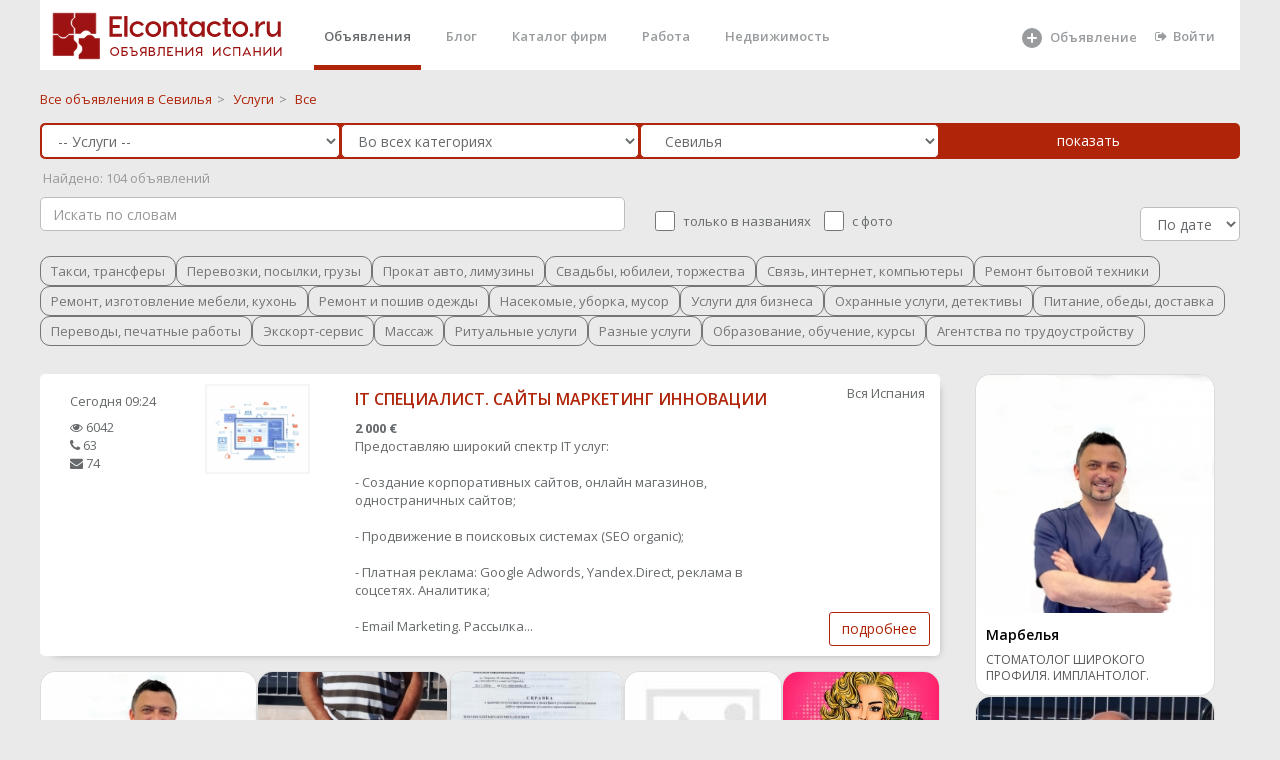

--- FILE ---
content_type: text/html; charset="utf-8"
request_url: https://elcontacto.ru/sevilla/uslugi_/
body_size: 27084
content:
 <!DOCTYPE html>
<html>



<head style='overflow: hidden;'>

    <meta charset="UTF-8" />
    <link href="/favicon.ico" rel="shortcut icon" type="image/x-icon">
    <meta http-equiv="X-UA-Compatible" content="IE=edge,chrome=1">
    <meta name="google-site-verification" content="_Z6e_bqE9clBAJ17NJYgwvIshG8cLGQqQXEZrFH1N88"/>
    <meta name='yandex-verification' content='59699cbde77a2743'/>
    <meta http-equiv="content-language" content="ru"/>
    <meta name="format-detection" content="telephone=no">
    <meta name="robots" content="all">
    <meta name="generator" content="Eva 2.0">
    <meta name="document-state" content="Dynamic"/>
	    <meta name="keywords" content="объявления, бесплатные, Севилья, Услуги ,"/>
    <meta name="description" content="Бесплатные объявления Услуги  в городе Севилья,  Испания"/>
    <title>Услуги в Севилья  - Elcontacto.ru</title>
 <script src="/scripts/lazysizes.min.js" async></script>
<meta property="og:type" content="website">
<meta property="og:site_name" content="Elcontacto.ru &mdash; сайт бесплатных объявлений">
<meta property="og:title" content="Услуги в Севилья  - Elcontacto.ru">
<meta property="og:description" content=" Бесплатные объявления Услуги  в городе Севилья,  Испания">
<meta property="og:locale" content="ru_RU">

 



      <title>Услуги в Севилья</title>
    <link href="/templ/alfa/aitem.css" rel="stylesheet">
 
    <link href="/templ_org/css/bootstrap.min.css" rel="stylesheet">
    <link href="/templ_org/font-awesome/css/font-awesome.css" rel="stylesheet">
    <link href="/templ_org/css/plugins/iCheck/custom.css" rel="stylesheet">
    <link href="/templ_org/css/plugins/summernote/summernote.css" rel="stylesheet">
    <link href="/templ_org/css/plugins/summernote/summernote-bs3.css" rel="stylesheet">
    <link href="/templ_org/css/animate.css" rel="stylesheet">
    <link href="/templ_org/css/styleс.css" rel="stylesheet">
 
 
 <!-- Mainly scripts -->
    <script src="/templ_org/js/jquery-3.1.1.min.js"></script>
    <script src="/templ_org/js/bootstrap.min.js"></script>
    <script src="/templ_org/js/plugins/metisMenu/jquery.metisMenu.js"></script>
    <script src="/templ_org/js/plugins/slimscroll/jquery.slimscroll.min.js"></script>

 <script src="/templ_org/js/plugins/slick/slick.min.js"></script>
 
     <link href="/templ_org/css/plugins/slick/slick.css" rel="stylesheet">
    <link href="/templ_org/css/plugins/slick/slick-theme.css" rel="stylesheet">
    
    
        <script src="/templ_org/js/plugins/sweetalert/sweetalert.min.js"></script>
      <link href="/templ_org/css/plugins/sweetalert/sweetalert.css" rel="stylesheet">
    
    <!-- Chosen -->
    <script src="/templ_org/js/plugins/chosen/chosen.jquery.js"></script>
    
    
 <style>
html, body {
    height: initial!important;
}
.slick-dots li {
margin: 0!important;
}
.wr_main{ 
 
}
.ibox-content { 
    border-width: 0;
}
.social-feed-box { 
    border: 0; 
} 
  a#readmore {
    display: block;
    width: 443px;
    height: 62px;
    box-sizing: border-box;
    border: 2px solid #fff;
    border-radius: 15px;
    line-height: 52px;
    text-align: center;
    text-decoration: none;
    font-size: 42px;
    font-weight: 300;
    color: #ffffff;
    transition: all 0.3s ease;
}

.description > ul {
    font-size: 18px;
    padding-left: 0px;
    list-style: inside disc;
    margin-top: 0px;
    font-weight: 300;
    line-height: 1.27;
    margin-bottom: 43px;
}

.aa{
	color: #ffffff;
}
</style> 
<style>
.image-imitation {
    
    padding: 100px 0;
}


body{
background-color: #f5f5f5;
}
 

.wb{
	background: #fff;
    padding: 1.5rem;
    border-radius: 0.2rem;
    margin-bottom: 2rem;
}
a {
    color: #B02409;
}
a:focus, a:hover {
    color: #6d1200;
}
.title {
 
}
</style>
</head>  
 



<body class="no-skin-config" style="  overflow: auto;margin: 0 auto;  width:1200px;   background-color:#eaeaea; ">
     
   <div >   
     
        <div  class="landing-page  wr_main   p-w-(sm,md,lg,xl)">
 
								
				<style>
.nav > li > a {
    color: #b02409;
</style>

<style>
.cs{
	height: 180px;
	
}
 li.parent a{
 	line-height: 25px;
    font-size: 18px;
    line-height: 1;
 	font-weight: 600;
 
}
 li a{
 	line-height: 25px;
  
}

.landing-page .nav > li.active { 
    border-bottom: 5px solid #B02409; 
	padding-top: 0px ;
	
 
}
 .navbar-nav>li{
	margin-left:15px;
 }
.nav > li.active > a {
	 color: #676a6c;
}

.landing-page .nav > li > a {
    padding: 20px 10px 19px 10px;
	height: 65px;
}
</style>
			
	 				 
					
    	
	
	<div style='background-color: #fff; width:100%;height:70px;'>			 
 		
 	
	<a style="  background-color: #fff;  float: left;
    padding-left : 1rem;"href="/" ><img class="main_logo" title="Elcontacto.ru - Объявления Испании" alt="Elcontacto.ru - Объявления Испании" style="margin:  10px 0px 0 0px; " src="/templ/i/eco_logo7.png"></a>
	
	 
	<ul class="nav navbar-nav navbar-right" style='margin-right:15px;'>
 
	     <li  class="active"><a  class="page-scroll" href="/">Объявления</a></li>                         <li ><a class="page-scroll" href="/journal/">Блог</a></li>
                        <li ><a class="page-scroll" href="/shops/">Каталог фирм</a></li>
                        
                     
                        <li class=""><a class="page-scroll" href="/ispaniya/rabota/">Работа</a></li>
                      
                        
                        <li><a class="page-scroll" href="/ispaniya/nedvizhimost/">Недвижимость</a></li>
                                            
                      
            <li style='width: 120px;
    margin-left:170px;   
    
    '>
            
            
            <a  alt='Добавить объявление' title='Добавить объявление' class="page-scroll" href="/addselect/">
		    
		     <svg style='width: 24px;' fill="currentColor" xmlns="http://www.w3.org/2000/svg" viewBox="0 0 24 24"><path fill-rule="evenodd" clip-rule="evenodd" d="M12 22a10 10 0 100-20 10 10 0 000 20zm0-15a1 1 0 00-1 1v3H8a1 1 0 100 2h3v3a1 1 0 102 0v-3h3a1 1 0 100-2h-3V8a1 1 0 00-1-1z"></path></svg>
                  <span style='top: 21px;position: absolute;left: 40px;'>Объявление</span></a> 
		    </a></li>   
                   
                   
                   
  	  
		   <li ><a href='/login/'  class="page-scroll"  style=''><i class="fa fa-sign-out"></i>Войти</a> </li>
	  
                         
                        </ul>
                        
                        
                   
                        
	</div>	
	
	  
	
	</div>	   
	<div style='clear:both;'></div>
	
	
	 
 
			<div class=" ">
				


<style>
.main__page--categories ul li.parent {
    font-size: 20px;
    line-height: 1;
}
.main__page--categories ul {
    margin: 0 0 40px;
    padding: 0;
    list-style: none;
}
.main__page--categories .view__all svg {
    width: 20px;
    height: 20px;
    fill: currentColor;
    opacity: .4;
}
</style>


 




  <style>
      
      .form-control, .single-line {
   border-radius: 5px;
    border: 1px solid #b02409;
    
      }
       .che{
        width: 20px;
   
    height: 20px;
        
    }
    
      .che_lable{
      position: relative;
    top: -5px;
    left: 5px;
        margin-right: 15px;
    }
sortSelect {
float: right;
margin: -3px 0 0 10px;
font: 13px Arial, sans-serif;
}
catalog_breadcrumbs .options {
 
}
</style>
<script>

function set_sort(sort){
	$.ajax({
			url: "/?mod=catalog&op=set_sort&sort="+sort,
			type:'GET',
			cache: false,
		//	timeout: 120,
			success: function(html){
				if(html==''){ 
				}else{
					//alert ('Успешно выполненно' )+ html;
					 location.reload();
				}
			}
		});
}
</script>


  <div class="row  " style='padding-top: 20px;padding-bottom: 0px;'>
     <div class="col-sm-12"> 
       
  <span><a class="catalog_breadcrumbs-link" href="/sevilla/" title="">
  			<span>Все объявления в Севилья</span></a></span><span class="catalog_breadcrumbs-rar">&gt;</span> 
    <span><a class="catalog_breadcrumbs-link" href="/sevilla/uslugi_/" title="">
  		<span>Услуги</span></a></span><span class="catalog_breadcrumbs-rar">&gt;</span>  <span><a class="catalog_breadcrumbs-link"><span>Все</span></a></span>
 
       
     </div>
      
    
</div>

   
  
  
  
  
  
<script type="text/javascript"> 
    function item_catalog_array(catalog_id){
    	 stat();
    	   
    		$.ajax({
			url: "/?mod=item&op=item_catalog_array&catalog_id="+catalog_id,
			type:'GET',
			cache: false,
		//	timeout: 120,
			success: function(html){
				if(html==''){
					$("#params").html('');
				}else{
					//alert ('Успешно выполненно' ); //+ html
					
					 if(catalog_id !='185' ){ 
						 if(html !=''){ 
							$("#params").html('<div >'+html+'</div>');
						 }
						     
					 }else{
					 	$("#params").html('');
					 }
					  
				}
			} 
		});
    	  
}
</script> 
<script type="text/javascript"> 
    function catalog_html(parent_id){
    	
    	$("#catalog_id").html("<img src='/local_static/icon/refresh.png'>"); 
    	 stat(); 
    	 setTimeout(function() {
      // Do something after 5 seconds 
    		$.ajax({
			url: "/?mod=catalog&op=get_catalog_html_ajax&parent_id="+parent_id,
			type:'GET',
			cache: false,
		//	timeout: 120,
			success: function(html){
                            console.log(html);
				if(html==''){
					$("#catalog_id").html('');
				}else{
					//alert ('Успешно выполненно' ); //+ html
					 if(html !=''){
					 	 
					$("#catalog_id").html('<div >'+html+'</div>');
					 }
                                         
				}
			}
		});
		
		}, 100);
}
</script>
 
<style>
    
    .pp{
    padding-left: 1px;
    padding-right: 0px;
    }
    .catalog_breadcrumbs-rar{
        
        padding: 5px;
    color: #888888;
    }
</style>
 

<form action="/search/" method="POST" id='searchForm'>    
 <div class=" " style='width:100%;padding: 1px;    padding-left: 15px;
    padding-right: 17px;   border-radius: 5px;
    background:   #B02409;  margin-top:15px;'>
    <div class="row no-gutters"> 
        <div class="col-sm-3  pp">
          <select name='catalog_father_id' id='catalog_father_id' class='form-control catalog' onchange='catalog_html(this.value); item_catalog_array();'> <option value=''> Во всех категориях</option><option   value='104' >-- Работа --</option><option   selected  value='114' >-- Услуги --</option><option   value='132' > -- Ремонтно-строительные услуги --</option><option   value='145' > -- Адвокаты, юристы, налоги, страхование и финансы --</option><option   value='4' >-- Недвижимость --</option><option   value='110' >-- Туризм, отдых, развлечения --</option><option   value='7' >-- Хобби и отдых --</option><option   value='2' >-- Для дома и дачи --</option><option   value='5' >-- Личные вещи --</option><option   value='8' >-- Бизнес --</option><option   value='1' >-- Транспорт --</option><option   value='6' >-- Бытовая электроника --</option><option   value='35' >-- Животные --</option><option   value='161' >-- Медицина --</option><option   value='168' >-- Косметология, пластическая хирургия -- </option><option   value='173' > -- Экстрасенсы, целители, магия --</option></select> 
        </div>
        <div class="col-sm-3 pp">
            
            
         
            
                             <select name='catalog_id' id='catalog_id' class='form-control catalog' onchange='item_catalog_array(this.value);'> <option value=''> Во всех категориях</option><option   value='115' >Такси, трансферы</option><option   value='116' >Перевозки, посылки, грузы</option><option   value='117' >Прокат авто, лимузины</option><option   value='118' >Свадьбы, юбилеи, торжества</option><option   value='119' >Связь, интернет, компьютеры</option><option   value='120' >Ремонт бытовой техники</option><option   value='121' >Ремонт, изготовление мебели, кухонь</option><option   value='122' >Ремонт и пошив одежды</option><option   value='123' >Насекомые, уборка, мусор</option><option   value='124' >Услуги для бизнеса</option><option   value='125' >Охранные услуги, детективы</option><option   value='126' >Питание, обеды, доставка</option><option   value='127' >Переводы, печатные работы</option><option   value='128' >Экскорт-сервис</option><option   value='129' >Массаж</option><option   value='130' >Ритуальные услуги</option><option   value='131' >Разные услуги </option><option   value='144' >Образование, обучение, курсы</option><option   value='179' >Агентства по трудоустройству</option></select>             
    
        </div>
        <div class="col-sm-3 pp">
          <select   class="select2_demo_3 form-control" name="geo_search" id="region" onchange="stat();"> <option value="ispaniya" class="opt-group">По всей Испании</option><option  value='andalucia'  >Андалусия</option> ><option   value='almeria' class='not_main_option'  >&nbsp;&nbsp;Альмерия</option> ><option   value='cadiz' class='not_main_option'  >&nbsp;&nbsp;Кадис</option> ><option   value='cordoba' class='not_main_option'  >&nbsp;&nbsp;Кордоба</option> ><option   value='granada' class='not_main_option'  >&nbsp;&nbsp;Гранада</option> ><option   value='huelva' class='not_main_option'  >&nbsp;&nbsp;Уэльва</option> ><option   value='jaen' class='not_main_option'  >&nbsp;&nbsp;Хаен</option> ><option   value='malaga' class='not_main_option'  >&nbsp;&nbsp;Малага</option> ><option  selected   value='sevilla' class='not_main_option'  >&nbsp;&nbsp;Севилья</option> ><option  value='aragon'  >Арагон</option> ><option   value='huesca' class='not_main_option'  >&nbsp;&nbsp;Уэска</option> ><option   value='teruel' class='not_main_option'  >&nbsp;&nbsp;Тэруель</option> ><option   value='zaragoza' class='not_main_option'  >&nbsp;&nbsp;Сарагоса</option> ><option  value='principado_de_asturias'  >Астурия</option> ><option   value='asturias' class='not_main_option'  >&nbsp;&nbsp;Астуриас</option> ><option  value='islas_baleares_illes_balears'  >Балеарские острова</option> ><option   value='islas_baleares' class='not_main_option'  >&nbsp;&nbsp;Балеарские острова</option> ><option  value='canarias_islas'  >Канарские острова</option> ><option   value='las_palmas' class='not_main_option'  >&nbsp;&nbsp;Лас-Пальмас</option> ><option   value='sta_cruz_de_tenerife' class='not_main_option'  >&nbsp;&nbsp;Санта-Круз Тенерифе</option> ><option  value='cantabria'  >Кантабрия</option> ><option   value='cantabria' class='not_main_option'  >&nbsp;&nbsp;Кантабриа</option> ><option  value='castilla_y_leon'  >Кастилья-Леон</option> ><option   value='vila' class='not_main_option'  >&nbsp;&nbsp;Авила</option> ><option   value='burgos' class='not_main_option'  >&nbsp;&nbsp;Бургос</option> ><option   value='leon' class='not_main_option'  >&nbsp;&nbsp;Леон</option> ><option   value='palencia' class='not_main_option'  >&nbsp;&nbsp;Паленсия</option> ><option   value='salamanca' class='not_main_option'  >&nbsp;&nbsp;Саламанса</option> ><option   value='segovia' class='not_main_option'  >&nbsp;&nbsp;Сеговия</option> ><option   value='soria' class='not_main_option'  >&nbsp;&nbsp;Сорита</option> ><option   value='valladolid' class='not_main_option'  >&nbsp;&nbsp;Вальядолид</option> ><option   value='zamora' class='not_main_option'  >&nbsp;&nbsp;Самора</option> ><option  value='castilla_la_mancha'  >Кастилья-Ла-Манча</option> ><option   value='albacete' class='not_main_option'  >&nbsp;&nbsp;Альбасете</option> ><option   value='ciudad_real' class='not_main_option'  >&nbsp;&nbsp;Реал</option> ><option   value='cuenca' class='not_main_option'  >&nbsp;&nbsp;Куэнка</option> ><option   value='guadalajara' class='not_main_option'  >&nbsp;&nbsp;Гвадалахара</option> ><option   value='toledo' class='not_main_option'  >&nbsp;&nbsp;Толедо</option> ><option  value='cataluna_catalunya'  >Каталония</option> ><option   value='barcelona' class='not_main_option'  >&nbsp;&nbsp;Барселона</option> ><option   value='gerona_girona' class='not_main_option'  >&nbsp;&nbsp;Жирона</option> ><option   value='lerida_lleida' class='not_main_option'  >&nbsp;&nbsp;Льерида</option> ><option   value='tarragona' class='not_main_option'  >&nbsp;&nbsp;Таррагона</option> ><option  value='extremadura'  >Эстремадура</option> ><option   value='badajoz' class='not_main_option'  >&nbsp;&nbsp;Бадахос</option> ><option   value='caceres' class='not_main_option'  >&nbsp;&nbsp;Касерес</option> ><option  value='galicia'  >Галисия</option> ><option   value='la_coruna_a_coruna' class='not_main_option'  >&nbsp;&nbsp;Ла-Корунья</option> ><option   value='lugo' class='not_main_option'  >&nbsp;&nbsp;Луго</option> ><option   value='orense_ourense' class='not_main_option'  >&nbsp;&nbsp;Оренсе</option> ><option   value='pontevedra' class='not_main_option'  >&nbsp;&nbsp;Понтеведра</option> ><option  value='la_rioja'  >Ла-Риоха</option> ><option   value='la_rioja' class='not_main_option'  >&nbsp;&nbsp;Ла-Риоха</option> ><option  value='comunidad_de_madrid'  >Мадрид</option> ><option   value='madrid' class='not_main_option'  >&nbsp;&nbsp;Мадрид</option> ><option  value='region_de_murcia'  >Мурсия</option> ><option   value='murcia' class='not_main_option'  >&nbsp;&nbsp;Мурсия</option> ><option  value='comunidad_foral_de_navarra'  >Наварра</option> ><option   value='navarra' class='not_main_option'  >&nbsp;&nbsp;Наварра</option> ><option  value='pais_vasco_euskadi'  >Страна Басков</option> ><option   value='lava' class='not_main_option'  >&nbsp;&nbsp;Алава</option> ><option   value='gipuzcoa_guipuzkoa' class='not_main_option'  >&nbsp;&nbsp;Гипускоа</option> ><option   value='vizcaya' class='not_main_option'  >&nbsp;&nbsp;Виская</option> ><option  value='comunidad_valenciana'  >Валенсия</option> ><option   value='alicante' class='not_main_option'  >&nbsp;&nbsp;Аликанте</option> ><option   value='castellon' class='not_main_option'  >&nbsp;&nbsp;Кастельон</option> ><option   value='valencia' class='not_main_option'  >&nbsp;&nbsp;Валенсия</option> ><option  value='provincia_autonoma'  >Автономия Сеута</option> ><option   value='ceuta' class='not_main_option'  >&nbsp;&nbsp;Кеута</option> ><option  value='provincia_autonoma'  >Автономия Мелилья</option> ><option   value='melilla' class='not_main_option'  >&nbsp;&nbsp;Мелилья</option> ></select>   
        </div>
          <div class="col-sm-3 pp">
             <input  class="btn btn-primary btn-block"  type="submit" value="показать"> 
	
    
        </div>
    </div>
     
     
</div>   
     <div id='stat' style='color: #9a9a9a;margin-top: 10px;'> </div>  

   <div class=" " style='width:100%;padding-top: 10px; border-bottom-right-radius: 5px; border-bottom-left-radius: 5px;
     '>
    <div class="row  ">
     <div class="col-sm-6"> 
            <div class="search_area"  > 
                   <input  class="form-control" type="text" style=" border: 1px solid #bdbdbd;width: 100%;   " placeholder="Искать по словам" name="name" id="search_box" value="" autocomplete="off">

               <div id="search_advice_wrapper"></div>
           </div>
        </div> 
       <div class="col-sm-6"> 
           
             <div class='hide_mobile'>
 
	
                    <fieldset style='margin-top: 10px;' class="abc-checkbox ff-row" id="pre-filters">

                   
                    <input   type="checkbox" name="bt" id="match" onclick="stat();" class="che "  >
                    <span class='che_lable'>  только в названиях</span>
                   
                   
                    <input type="checkbox" name="i" id="images_exists"  onclick="stat();"  class="che"  >
                      <span class='che_lable'>   с фото</span>
                  
                  
  <div class=" pull-right"> 
        
           <select id="sortSelect" style=" border: 1px solid #bdbdbd;
       width: 100px;" class="form-control" onchange="set_sort(this.value);">
  <option selected  value="date">По дате</option>
   <option  value="cheap">Дешевле</option> 
   <option  value="expansive">Дороже</option>
 </select>
 </div>   
            </div>   
    
     </fieldset>

     
    
        </div> 
        
 
       </div>
    </div>    
  
    
	
	    
 
 
   
            
   
        
        
 
  
    
    
</form>    
 
        
          
 
  
  

    
  
 
 
 
<script type="text/javascript">

$("#search_box").keyup(function(event){
    if(event.keyCode == 13){
        event.preventDefault();
        sub();
    }
});

function sub(){
	$('#searchForm').submit();
	
}
 function stat(){
 
	
  var $form = $("#searchForm"),
      term = $form.find( 'select' ).val(),
      url = $form.attr( 'action' );
 
 var str = $("#searchForm").serialize(); 
   $.ajax({
		  url: url+'?stat=1&'+str,
		  cache: true
		  
		}).done(function( ur ) {
			
			//alert(url);
			$.ajax({
				
		  url: ur+'?&stat=1',
		  cache: true
		}).done(function( count ) {
		//	alert(count);
		if(count>-1){
			$("#stat" ).html(" &nbsp;Найдено: "+count+" объявлений ");
			
			//console.log(count);
		}else{
				$("#stat" ).html("&nbsp;Найдено: <10 объявлений");
			
		}
		}
		 );
		}
 );
   
 }
</script>

	<script>
	item_catalog_array('114');
	</script>


 
 


<style>
   
.catalog-counts__section {
    overflow: hidden;
   margin-bottom: 0;
    margin-top: 15px; 
    line-height: 20px;
} 
.catalog-counts__section ul {
 
}

.catalog-counts__section ul li {
    
	   float: left;
	
	   width: inherit!important; 
    margin: 0 20px 0 10px!important;
	 
}
.catalog-counts__number {
    padding: 0;
    color: grey;
    font-size: 13px;
}
</style>
 
 


           
           
           
           
 
   
  


<style>
  .beta_cat_list_a{ 
    font-size: var(--main-size-standart);
    border: 1px solid #757575; 
    padding: 5px 10px 5px 10px;
    border-radius: 10px; 
    color: #757575;  
    overflow: hidden;
    white-space: nowrap; 
  }
  
   
 .beta_cat_list_a:hover { 
    background:  #6d1200!important;
    color: #ffffff!important;
     border: 1px solid #6d1200!important;
  }
     
   
 
  
   .beta_cat_list_div{
      display: flex;   
      flex-wrap: wrap;  
      gap: 10px;
   } 
</style>  



<div class='beta_cat_list_div' style='margin-top: 15px;'> 
   
	 <a class='beta_cat_list_a' href="/sevilla/Taksi_transfery/" title="Такси, трансферы в Севилья">Такси, трансферы</a> 
   
	 <a class='beta_cat_list_a' href="/sevilla/Perevozki_posylki_gruzy/" title="Перевозки, посылки, грузы в Севилья">Перевозки, посылки, грузы</a> 
   
	 <a class='beta_cat_list_a' href="/sevilla/Prokat_avto_limuziny/" title="Прокат авто, лимузины в Севилья">Прокат авто, лимузины</a> 
   
	 <a class='beta_cat_list_a' href="/sevilla/Svady_jubilei_torzhestva/" title="Свадьбы, юбилеи, торжества в Севилья">Свадьбы, юбилеи, торжества</a> 
   
	 <a class='beta_cat_list_a' href="/sevilla/Svjaz_internet_kompjutery/" title="Связь, интернет, компьютеры в Севилья">Связь, интернет, компьютеры</a> 
   
	 <a class='beta_cat_list_a' href="/sevilla/Remont_bytovoj_tehniki/" title="Ремонт бытовой техники в Севилья">Ремонт бытовой техники</a> 
   
	 <a class='beta_cat_list_a' href="/sevilla/Remont_izgotovlenie_mebeli_kuhon/" title="Ремонт, изготовление мебели, кухонь в Севилья">Ремонт, изготовление мебели, кухонь</a> 
   
	 <a class='beta_cat_list_a' href="/sevilla/Remont_i_poshiv_odezhdy/" title="Ремонт и пошив одежды в Севилья">Ремонт и пошив одежды</a> 
   
	 <a class='beta_cat_list_a' href="/sevilla/Nasekomye_uborka_musor/" title="Насекомые, уборка, мусор в Севилья">Насекомые, уборка, мусор</a> 
   
	 <a class='beta_cat_list_a' href="/sevilla/Uslugi_dlja_biznesa/" title="Услуги для бизнеса в Севилья">Услуги для бизнеса</a> 
   
	 <a class='beta_cat_list_a' href="/sevilla/Ohrannye_uslugi_detektivy/" title="Охранные услуги, детективы в Севилья">Охранные услуги, детективы</a> 
   
	 <a class='beta_cat_list_a' href="/sevilla/Pitanie_obedy_dostavka/" title="Питание, обеды, доставка в Севилья">Питание, обеды, доставка</a> 
   
	 <a class='beta_cat_list_a' href="/sevilla/Perevody_pechatnye_raboty/" title="Переводы, печатные работы в Севилья">Переводы, печатные работы</a> 
   
	 <a class='beta_cat_list_a' href="/sevilla/Jekskort_servis/" title="Экскорт-сервис в Севилья">Экскорт-сервис</a> 
   
	 <a class='beta_cat_list_a' href="/sevilla/Massazh/" title="Массаж в Севилья">Массаж</a> 
   
	 <a class='beta_cat_list_a' href="/sevilla/Ritualnye_uslugi/" title="Ритуальные услуги в Севилья">Ритуальные услуги</a> 
   
	 <a class='beta_cat_list_a' href="/sevilla/raznoe_uslugi/" title="Разные услуги  в Севилья">Разные услуги </a> 
   
	 <a class='beta_cat_list_a' href="/sevilla/obrazovanie_obuchenie_kursi/" title="Образование, обучение, курсы в Севилья">Образование, обучение, курсы</a> 
   
	 <a class='beta_cat_list_a' href="/sevilla/agenstava_po_trudoustroistvu/" title="Агентства по трудоустройству в Севилья">Агентства по трудоустройству</a> 
   
</div>



  
<br>  
 
<script>//setTimeout(() => stat(), 3000); </script>
 

<div class="beta_content_standart_wrap">
   
  
 

<style>
    
    
 .t_i_photo   {
border: 1px solid #f5f5f5;
    display: block; 
 } 
  
</style>

		<style>
     #sub_DIV_1 {
    color: rgb(37, 38, 42);
    font-kerning: normal;
    height: 32px;
    letter-spacing: 0.16px;
     max-width: 370px;
    column-rule-color: rgb(37, 38, 42);
    perspective-origin: 104px 16px;
    transform-origin: 104px 16px;
    border: 0px none rgb(37, 38, 42);
    font: normal normal normal normal 16px / 27.2px Roboto, sans-serif;
    margin: 20px 0px 20px;
    outline: rgb(37, 38, 42) none 0px;
}/*#sub_DIV_1*/

#sub_INPUT_2 {
    bottom: 0px;
    color: rgb(255, 255, 255);
    cursor: pointer;
    display: inline-flex;
    font-kerning: normal;
    height: 42px;
    left: 0px;
    letter-spacing: 0.52px;
    position: relative;
    right: 0px;
    text-align: center;
    top: 0px;
	text-decoration: none;
    white-space: pre;
    width: 100%;
    column-rule-color: rgb(255, 255, 255);
    align-items: center;
    justify-content: center;
    perspective-origin: 104px 16px;
    transform-origin: 104px 16px;
    user-select: none;
		 background: #ff822a none repeat scroll 0% 0% / auto padding-box border-box;
    
	   border: 0px none rgb(255, 255, 255);
    border-radius: 3px 3px 3px 3px;
    font: normal normal normal normal 13px / normal Roboto, sans-serif;
    outline: rgb(255, 255, 255) none 0px;
    padding: 0px 13px;
    transition: border-color 0.3s ease 0s, background-color 0.3s ease 0s, color 0.3s ease 0s;
}/*#sub_INPUT_2*/

     
           </style>
	
           
           
           
           

         
           
  <div class="row  " style="
margin:0px;padding-top: 10px;padding-bottom: 10px;">
     <div class="col-sm-9" style="padding:0;"> 
 

 
	
		
  
		
	
		  
	
			 
 
	
	 
		
	
	
	
	 
 
 
	
			
    <div class="" >
  <div 
        class="  row"
        style="  box-shadow: 6px 6px 8px -8px #949494;border-radius: 5px;margin:0;margin-bottom:10px;background: white;
                
                    "> 	 	
      <div class="col-sm-4" style="padding-top: 10px;padding-bottom: 10px;">    
	
          
            <div 
        class="  row"
        style="margin:0;">
          
	<div class="col-xs-6"  >    
	 
            
            
            
        <div class='hide_mobile'>
                            
            
            
            
            
              
	
			 <div class="t_i_date" style=" padding-top:8px;"> 
				Сегодня  <span class="t_i_time">09:24</span>			 					
			</div>
            
            
               
            
                    
                <div class=" " style=" padding-top:8px;">
 
                     <div><i class="fa fa-eye"></i>  6042 </div>                     <div><i class="fa fa-phone"></i>  63   </div>                    <div><i class="fa fa-envelope"></i>  74    </div> 
            </div>
                    
                     
			  						
		
		</div>
		 
         
        </div>
	 <div class="col-xs-6"  style="max-height: 130px;
    overflow: hidden;
}">    
		  
		 
			<a class="t_i_photo" href="/andalucia/Svjaz_internet_kompjutery/it_specialist_razrabotka_i_prodvizhenie_sajjtov_31200"><img style="width: 100%;"  class="t_i_photo  lazyload" data-src="/files/images/240/1224c781700b3b7e3380b9f4c37c5c92_gJaDs8F0em.jpg"   alt=""/></a>
				 
	</div>
                </div>
     </div>
      <div class="col-sm-6" style="padding-top: 10px;padding-bottom: 10px;">        
                    
                       
                    
                    
                    
			<h3 class="t_i_h3" style='line-height: 1.3;'>
			<a title="IT СПЕЦИАЛИСТ. САЙТЫ МАРКЕТИНГ ИННОВАЦИИ"  
	  href="/andalucia/Svjaz_internet_kompjutery/it_specialist_razrabotka_i_prodvizhenie_sajjtov_31200" name=""> IT СПЕЦИАЛИСТ. САЙТЫ МАРКЕТИНГ ИННОВАЦИИ</a>
			</h3>
			
                    
                      <div class="t_i_data_stitistic" style="display:none;padding:8px;">
 
                            <span style='padding-right: 15px;'><img src="/templ/i/v3_16/eye-16.png"> 6042 </span>   <span style='padding-right: 15px;'><img src="/templ/i/v3_16/phone-16.png">  63 </span> <span style='padding-right: 15px;'> <img src="/templ/i/v3_16/mail-16.png">  74   </span>  
            
            </div>
                    
				 <span class=' hide_mobile' ><b>2 000 &euro;</b></span> 		
		
		
			<div class='mobile_photo' style='display:none;'>
			
											<div class="t_i_photo">
						<a href="/andalucia/Svjaz_internet_kompjutery/it_specialist_razrabotka_i_prodvizhenie_sajjtov_31200"><img  class="lazyload" data-src="/files/images/445/1224c781700b3b7e3380b9f4c37c5c92_gJaDs8F0em.jpg"   alt=""/></a>
					 </div>
                                        		 	 </div> 
		
		
			<p>
			
			Предоставляю широкий спектр IT услуг:<br />
<br />
- Создание корпоративных сайтов, онлайн магазинов, одностраничных сайтов;<br />
<br />
- Продвижение в поисковых системах (SEO organic);<br />
<br />
- Платная реклама: Google Adwords, Yandex.Direct, реклама в соцсетях. Аналитика;<br />
<br />
- Email Marketing. Рассылка...			
			<br>
 
                        	 		   <span class="t_i_c">
  				  
  				</span>
                        						
			 
			
  				
  				</p>
			
			 
        </div>
	 <div class="col-sm-2 hidden-xs"   style="padding-top: 10px;padding-bottom: 10px;">    
             
             
             
             <div class='dop_item_info_vn'>
		
	
	 
		  <span class="pull-right">
		  		  Вся Испания
		  		  </span>
		
	        	                         
           
            </div>
         </div> 
     
      
           
       <div class="col-sm-12 hidden-xs " >              
                 <a style="    position: absolute;
    right: 10px;
    bottom: 10px;" class="btn btn-primary btn-outline  "  rel="nofollow" href="/andalucia/Svjaz_internet_kompjutery/it_specialist_razrabotka_i_prodvizhenie_sajjtov_31200" >подробнее</a>
       </div>        
           <div class="col-sm-12 visible-xs "  style='padding-bottom:15px;'  >              
                 <a style="    " class="btn btn-block btn-primary btn-outline  "  rel="nofollow" href="/andalucia/Svjaz_internet_kompjutery/it_specialist_razrabotka_i_prodvizhenie_sajjtov_31200" >подробнее</a>
       </div>  
  </div>        
  </div>
        
        
        
		 
        
        
			 
 
	
	 
	  
           
<div style='margin-top: 15px;margin-bottom: 15px;'> 
   
<div class="aitem_block" >
      <div class="aitem_div">
      
      
                  <a title="СТОМАТОЛОГ ШИРОКОГО ПРОФИЛЯ. ИМПЛАНТОЛОГ. МАРБЕЛЬЯ." href="https://elcontacto.ru/andalucia/Stomatolog/stomatolog_implantolog_67760">
               <img class="aitem_img" alt="СТОМАТОЛОГ ШИРОКОГО ПРОФИЛЯ. ИМПЛАНТОЛОГ. МАРБЕЛЬЯ." src="https://elcontacto.ru/files/images/240/eb1e3efd78a9427bc06fd57d3b812436_xlEyCNn6eN.jpg"> 
            </a>
        			 
      <div class="aitem_text_div">
        
        <div class="aitem_city">Марбелья</div>	
        
         <a class="aitem_a" title="СТОМАТОЛОГ ШИРОКОГО ПРОФИЛЯ. ИМПЛАНТОЛОГ. МАРБЕЛЬЯ." href="https://elcontacto.ru/andalucia/Stomatolog/stomatolog_implantolog_67760">СТОМАТОЛОГ ШИРОКОГО ПРОФИЛЯ. ИМПЛАНТОЛОГ. МАРБЕЛЬЯ.</a> 

        
      </div>
       

    </div>
     
      <div class="aitem_div">
      
      
                  <a title="Помощник по хозяйству, Водитель, Управляющий домом" href="https://elcontacto.ru/andalucia/resume/pomoshhnik_po_khozyajjstvu_voditel_upravlyayushhijj_domom_81291">
               <img class="aitem_img" alt="Помощник по хозяйству, Водитель, Управляющий домом" src="https://elcontacto.ru/files/images/240/7ad159cf47603242b5e4f228601bdea0_S5bP0vl8Um.jpg"> 
            </a>
        			 
      <div class="aitem_text_div">
        
        <div class="aitem_city">Марбелья</div>	
        
         <a class="aitem_a" title="Помощник по хозяйству, Водитель, Управляющий домом" href="https://elcontacto.ru/andalucia/resume/pomoshhnik_po_khozyajjstvu_voditel_upravlyayushhijj_domom_81291">Помощник по хозяйству, Водитель, Управляющий домом</a> 

        
      </div>
       

    </div>
     
      <div class="aitem_div">
      
      
                  <a title="СПРАВКА О НЕСУДИМОСТИ. ПОМОЩЬ В ПОЛУЧЕНИИ" href="https://elcontacto.ru/comunidad_valenciana/Immigracionnyj_servis/spravka_o_nesudimosti_pomoshh_v_poluchenii_74493">
               <img class="aitem_img" alt="СПРАВКА О НЕСУДИМОСТИ. ПОМОЩЬ В ПОЛУЧЕНИИ" src="https://elcontacto.ru/files/images/240/d4c98f473bbf66874ec66f1634bec409_jXD72ch7ic.jpg"> 
            </a>
        			 
      <div class="aitem_text_div">
        
        <div class="aitem_city">Альтеа</div>	
        
         <a class="aitem_a" title="СПРАВКА О НЕСУДИМОСТИ. ПОМОЩЬ В ПОЛУЧЕНИИ" href="https://elcontacto.ru/comunidad_valenciana/Immigracionnyj_servis/spravka_o_nesudimosti_pomoshh_v_poluchenii_74493">СПРАВКА О НЕСУДИМОСТИ. ПОМОЩЬ В ПОЛУЧЕНИИ</a> 

        
      </div>
       

    </div>
     
      <div class="aitem_div">
      
      
       
         <a title="Вакансия:  Продавец-консультант" href="https://elcontacto.ru/cataluna_catalunya/vakansii/vakansiya_prodavec_konsultant_81260">
            <img class="aitem_img" alt="Вакансия:  Продавец-консультант" src="https://elcontacto.ru/templ/alfa/nofoto.jpg"> 
         </a>
          			 
      <div class="aitem_text_div">
        
        <div class="aitem_city">Барселона</div>	
        
         <a class="aitem_a" title="Вакансия:  Продавец-консультант" href="https://elcontacto.ru/cataluna_catalunya/vakansii/vakansiya_prodavec_konsultant_81260">Вакансия:  Продавец-консультант</a> 

        
      </div>
       

    </div>
     
      <div class="aitem_div">
      
      
                  <a title="РАБОТА ДЛЯ ДЕВУШЕК. ГОРОД САРАГОСА." href="https://elcontacto.ru/aragon/vakansii/rabota_dlya_devushek_gorodd_saragosa_67666">
               <img class="aitem_img" alt="РАБОТА ДЛЯ ДЕВУШЕК. ГОРОД САРАГОСА." src="https://elcontacto.ru/files/images/240/78afb4f2ffce8b2782c244e837f2c958_ky8mz9nyoG.jpg"> 
            </a>
        			 
      <div class="aitem_text_div">
        
        <div class="aitem_city">Сарагоса</div>	
        
         <a class="aitem_a" title="РАБОТА ДЛЯ ДЕВУШЕК. ГОРОД САРАГОСА." href="https://elcontacto.ru/aragon/vakansii/rabota_dlya_devushek_gorodd_saragosa_67666">РАБОТА ДЛЯ ДЕВУШЕК. ГОРОД САРАГОСА.</a> 

        
      </div>
       

    </div>
     
  </div>

 </div>                                 
       
                                   
		
	
	
	
	 
 
 
	
			
    <div class="" >
  <div 
        class="  row"
        style="  box-shadow: 6px 6px 8px -8px #949494;border-radius: 5px;margin:0;margin-bottom:10px;background: white;
          background-color: #fff5f4; 
                    "> 	 	
      <div class="col-sm-4" style="padding-top: 10px;padding-bottom: 10px;">    
	
          
            <div 
        class="  row"
        style="margin:0;">
          
	<div class="col-xs-6"  >    
	 
            
            
            
        <div class='hide_mobile'>
                            
            
            
            
            
              
	
			 <div class="t_i_date" style=" padding-top:8px;"> 
				Сегодня  <span class="t_i_time">06:01</span>			 					
			</div>
            
            
               
            
                    
                <div class=" " style=" padding-top:8px;">
 
                     <div><i class="fa fa-eye"></i>  300 </div>                                        <div><i class="fa fa-envelope"></i>  2    </div> 
            </div>
                    
                     
			  						
		
		</div>
		 
         
        </div>
	 <div class="col-xs-6"  style="max-height: 130px;
    overflow: hidden;
}">    
		  
		 
			<a class="t_i_photo" href="/andalucia/Perevozki_posylki_gruzy/perevozki_ispaniya_rossiya_ispaniya_81033"><img style="width: 100%;"  class="t_i_photo  lazyload" data-src="/files/images/240/c6476a5728e71d72b626ea11b654dc95_YU7bZIZlng.jpg"   alt=""/></a>
				 
	</div>
                </div>
     </div>
      <div class="col-sm-6" style="padding-top: 10px;padding-bottom: 10px;">        
                    
                       
                    
                    
                    
			<h3 class="t_i_h3" style='line-height: 1.3;'>
			<a title="ПЕРЕВОЗКИ ИСПАНИЯ-РОССИЯ-ИСПАНИЯ"  
	  href="/andalucia/Perevozki_posylki_gruzy/perevozki_ispaniya_rossiya_ispaniya_81033" name=""> ПЕРЕВОЗКИ ИСПАНИЯ-РОССИЯ-ИСПАНИЯ</a>
			</h3>
			
                    
                      <div class="t_i_data_stitistic" style="display:none;padding:8px;">
 
                            <span style='padding-right: 15px;'><img src="/templ/i/v3_16/eye-16.png"> 300 </span> <span style='padding-right: 15px;'> <img src="/templ/i/v3_16/mail-16.png">  2   </span>  
            
            </div>
                    
				 <span class=' hide_mobile' ><b>10 &euro;</b></span> 		
		
		
			<div class='mobile_photo' style='display:none;'>
			
											<div class="t_i_photo">
						<a href="/andalucia/Perevozki_posylki_gruzy/perevozki_ispaniya_rossiya_ispaniya_81033"><img  class="lazyload" data-src="/files/images/445/c6476a5728e71d72b626ea11b654dc95_YU7bZIZlng.jpg"   alt=""/></a>
					 </div>
                                        		 	 </div> 
		
		
			<p>
			
			✅ ГРУЗЫ!  ВСЕ ГОРОДА РОССИИ!!!<br />
<br />
Приветствуем участников группы!<br />
Мы занимаемся профессиональной перевозкой грузов <br />
ИСПАНИЯ-РОССИЯ-ИСПАНИЯ<br />
<br />
✔️переезд<br />
✔️грузоперевозки<br />
✔️посылка<br />
✔️автовоз<br />
<br />
Выезд из Испании: собираем все...			
			<br>
 
                        	 		   <span class="t_i_c">
  				  
  				</span>
                        						
			 
			
  				
  				</p>
			
			 
        </div>
	 <div class="col-sm-2 hidden-xs"   style="padding-top: 10px;padding-bottom: 10px;">    
             
             
             
             <div class='dop_item_info_vn'>
		
	
	 
		  <span class="pull-right">
		  		  Вся Испания
		  		  </span>
		
	        	                         
           
            </div>
         </div> 
     
      
           
       <div class="col-sm-12 hidden-xs " >              
                 <a style="    position: absolute;
    right: 10px;
    bottom: 10px;" class="btn btn-primary btn-outline  "  rel="nofollow" href="/andalucia/Perevozki_posylki_gruzy/perevozki_ispaniya_rossiya_ispaniya_81033" >подробнее</a>
       </div>        
           <div class="col-sm-12 visible-xs "  style='padding-bottom:15px;'  >              
                 <a style="    " class="btn btn-block btn-primary btn-outline  "  rel="nofollow" href="/andalucia/Perevozki_posylki_gruzy/perevozki_ispaniya_rossiya_ispaniya_81033" >подробнее</a>
       </div>  
  </div>        
  </div>
        
        
        
		 
        
        
			 
 
	
	 
		
	
	
	
	  
	 
	
	<table style='margin-bottom: 20px;' border="0" width="100%" class='catalog_table'>

	<tr  class='hide_mobile'>
			<td colspan=6 align='center'>
				
			 
		 
		  <input id='subscribe_title' name='subscribe_title' type='hidden' value='Услуги в Севилья'>
			 <input id='subscribe_alias' name='subscribe_alias' type='hidden' value='/sevilla/uslugi_/'>
				<div id="sub_DIV_1"> 
					<a   onclick="loadPopupBox_sub(); " id="sub_INPUT_2">Отправлять новые объявления из категории<br> Услуги в Севилья мне на почту </a>
				</div>
			 
			</td>
		</tr>
</table>	
		 
	 
 
 
	
			
    <div class="" >
  <div 
        class="  row"
        style="  box-shadow: 6px 6px 8px -8px #949494;border-radius: 5px;margin:0;margin-bottom:10px;background: white;
          background-color: #fff5f4; 
                    "> 	 	
      <div class="col-sm-4" style="padding-top: 10px;padding-bottom: 10px;">    
	
          
            <div 
        class="  row"
        style="margin:0;">
          
	<div class="col-xs-6"  >    
	 
            
            
            
        <div class='hide_mobile'>
                            
            
            
            
            
              
	
			 <div class="t_i_date" style=" padding-top:8px;"> 
				22 декабря 2025			 					
			</div>
            
            
               
            
                    
                <div class=" " style=" padding-top:8px;">
 
                     <div><i class="fa fa-eye"></i>  2748 </div>                                        <div><i class="fa fa-envelope"></i>  5    </div> 
            </div>
                    
                     
			  						
		
		</div>
		 
         
        </div>
	 <div class="col-xs-6"  style="max-height: 130px;
    overflow: hidden;
}">    
		  
		 
			<a class="t_i_photo" href="/comunidad_valenciana/Taksi_transfery/transfer_taksi_benidorm_alikante_valensiya_78344"><img style="width: 100%;"  class="t_i_photo  lazyload" data-src="/files/images/240/288fa31f206f5466813f4c2cc0bd2a03_32R53bP4Ne.jpg"   alt=""/></a>
				 
	</div>
                </div>
     </div>
      <div class="col-sm-6" style="padding-top: 10px;padding-bottom: 10px;">        
                    
                       
                    
                    
                    
			<h3 class="t_i_h3" style='line-height: 1.3;'>
			<a title="ТРАНСФЕР. ТАКСИ. БЕНИДОРМ, АЛИКАНТЕ, ВАЛЕНСИЯ"  
	  href="/comunidad_valenciana/Taksi_transfery/transfer_taksi_benidorm_alikante_valensiya_78344" name=""> ТРАНСФЕР. ТАКСИ. БЕНИДОРМ, АЛИКАНТЕ, ВАЛЕНСИЯ</a>
			</h3>
			
                    
                      <div class="t_i_data_stitistic" style="display:none;padding:8px;">
 
                            <span style='padding-right: 15px;'><img src="/templ/i/v3_16/eye-16.png"> 2748 </span> <span style='padding-right: 15px;'> <img src="/templ/i/v3_16/mail-16.png">  5   </span>  
            
            </div>
                    
						
		
		
			<div class='mobile_photo' style='display:none;'>
			
											<div class="t_i_photo">
						<a href="/comunidad_valenciana/Taksi_transfery/transfer_taksi_benidorm_alikante_valensiya_78344"><img  class="lazyload" data-src="/files/images/445/288fa31f206f5466813f4c2cc0bd2a03_32R53bP4Ne.jpg"   alt=""/></a>
					 </div>
                                        		 	 </div> 
		
		
			<p>
			
			Трансфер Бенидорм и округа. Аликанте, Кальпе, Валенсия, Торревьеха, Мадрид, Берлин и прочее.<br />
<br />
Трансфер, водитель, такси по городу Бенидорм, переезды, доставка, экскурсии, небольшие грузоперевозки, сопутствующая помощь с испанским языком.<br />
<br />
WhatsApp, Viber, Telegram<br />
<br...			
			<br>
 
                        	 		   <span class="t_i_c">
  				  
  				</span>
                        						
			 
			
  				
  				</p>
			
			 
        </div>
	 <div class="col-sm-2 hidden-xs"   style="padding-top: 10px;padding-bottom: 10px;">    
             
             
             
             <div class='dop_item_info_vn'>
		
	
	 
		  <span class="pull-right">
		  		  Вся Испания
		  		  </span>
		
	        	                         
           
            </div>
         </div> 
     
      
           
       <div class="col-sm-12 hidden-xs " >              
                 <a style="    position: absolute;
    right: 10px;
    bottom: 10px;" class="btn btn-primary btn-outline  "  rel="nofollow" href="/comunidad_valenciana/Taksi_transfery/transfer_taksi_benidorm_alikante_valensiya_78344" >подробнее</a>
       </div>        
           <div class="col-sm-12 visible-xs "  style='padding-bottom:15px;'  >              
                 <a style="    " class="btn btn-block btn-primary btn-outline  "  rel="nofollow" href="/comunidad_valenciana/Taksi_transfery/transfer_taksi_benidorm_alikante_valensiya_78344" >подробнее</a>
       </div>  
  </div>        
  </div>
        
        
        
		 
        
        
			 
 
	
	 
		
	
	
	
	 
 
 
	
			
    <div class="" >
  <div 
        class="  row"
        style="  box-shadow: 6px 6px 8px -8px #949494;border-radius: 5px;margin:0;margin-bottom:10px;background: white;
                
                    "> 	 	
      <div class="col-sm-4" style="padding-top: 10px;padding-bottom: 10px;">    
	
          
            <div 
        class="  row"
        style="margin:0;">
          
	<div class="col-xs-6"  >    
	 
            
            
            
        <div class='hide_mobile'>
                            
            
            
            
            
              
	
			 <div class="t_i_date" style=" padding-top:8px;"> 
				20 декабря 2025			 					
			</div>
            
            
               
            
                    
                <div class=" " style=" padding-top:8px;">
 
                     <div><i class="fa fa-eye"></i>  418 </div>                                        <div><i class="fa fa-envelope"></i>  2    </div> 
            </div>
                    
                     
			  						
		
		</div>
		 
         
        </div>
	 <div class="col-xs-6"  style="max-height: 130px;
    overflow: hidden;
}">    
		  
		 
			<a class="t_i_photo" href="/comunidad_valenciana/Svjaz_internet_kompjutery/razrabotka_korporativnykh_sajjtov_i_lendingov_80683"><img style="width: 100%;"  class="t_i_photo  lazyload" data-src="/files/images/240/75b2b4ec4db8b0dae5f1b41dd982f853_rZRHPakrud.jpg"   alt=""/></a>
				 
	</div>
                </div>
     </div>
      <div class="col-sm-6" style="padding-top: 10px;padding-bottom: 10px;">        
                    
                       
                    
                    
                    
			<h3 class="t_i_h3" style='line-height: 1.3;'>
			<a title="РАЗРАБОТКА САЙТОВ ДЛЯ БИЗНЕСА. АКЦИЯ"  
	  href="/comunidad_valenciana/Svjaz_internet_kompjutery/razrabotka_korporativnykh_sajjtov_i_lendingov_80683" name=""> РАЗРАБОТКА САЙТОВ ДЛЯ БИЗНЕСА. АКЦИЯ</a>
			</h3>
			
                    
                      <div class="t_i_data_stitistic" style="display:none;padding:8px;">
 
                            <span style='padding-right: 15px;'><img src="/templ/i/v3_16/eye-16.png"> 418 </span> <span style='padding-right: 15px;'> <img src="/templ/i/v3_16/mail-16.png">  2   </span>  
            
            </div>
                    
				 <span class=' hide_mobile' ><b>250 &euro;</b></span> 		
		
		
			<div class='mobile_photo' style='display:none;'>
			
											<div class="t_i_photo">
						<a href="/comunidad_valenciana/Svjaz_internet_kompjutery/razrabotka_korporativnykh_sajjtov_i_lendingov_80683"><img  class="lazyload" data-src="/files/images/445/75b2b4ec4db8b0dae5f1b41dd982f853_rZRHPakrud.jpg"   alt=""/></a>
					 </div>
                                        		 	 </div> 
		
		
			<p>
			
			Нужен сайт, который продает?<br />
<br />
Большинство сайтов теряют 80% посетителей.<br />
Причина: медленная загрузка, непонятный оффер, не работает на мобильном.<br />
<br />
Создаю сайты для бизнеса, которые конвертируют визиты в заявки.<br />
<br />
✅ Продающая структура<br />
✅...			
			<br>
 
                        	 		   <span class="t_i_c">
  				  
  				</span>
                        						
			 
			
  				
  				</p>
			
			 
        </div>
	 <div class="col-sm-2 hidden-xs"   style="padding-top: 10px;padding-bottom: 10px;">    
             
             
             
             <div class='dop_item_info_vn'>
		
	
	 
		  <span class="pull-right">
		  		  Вся Испания
		  		  </span>
		
	        	                         
           
            </div>
         </div> 
     
      
           
       <div class="col-sm-12 hidden-xs " >              
                 <a style="    position: absolute;
    right: 10px;
    bottom: 10px;" class="btn btn-primary btn-outline  "  rel="nofollow" href="/comunidad_valenciana/Svjaz_internet_kompjutery/razrabotka_korporativnykh_sajjtov_i_lendingov_80683" >подробнее</a>
       </div>        
           <div class="col-sm-12 visible-xs "  style='padding-bottom:15px;'  >              
                 <a style="    " class="btn btn-block btn-primary btn-outline  "  rel="nofollow" href="/comunidad_valenciana/Svjaz_internet_kompjutery/razrabotka_korporativnykh_sajjtov_i_lendingov_80683" >подробнее</a>
       </div>  
  </div>        
  </div>
        
        
        
		 
        
        
			 
 
	
	 
		
	
	
	
	 
 
 
	
			
    <div class="" >
  <div 
        class="  row"
        style="  box-shadow: 6px 6px 8px -8px #949494;border-radius: 5px;margin:0;margin-bottom:10px;background: white;
                
                    "> 	 	
      <div class="col-sm-4" style="padding-top: 10px;padding-bottom: 10px;">    
	
          
            <div 
        class="  row"
        style="margin:0;">
          
	<div class="col-xs-6"  >    
	 
            
            
            
        <div class='hide_mobile'>
                            
            
            
            
            
              
	
			 <div class="t_i_date" style=" padding-top:8px;"> 
				17 декабря 2025			 					
			</div>
            
            
               
            
                    
                <div class=" " style=" padding-top:8px;">
 
                     <div><i class="fa fa-eye"></i>  94 </div>                                        <div><i class="fa fa-envelope"></i>  1    </div> 
            </div>
                    
                     
			  						
		
		</div>
		 
         
        </div>
	 <div class="col-xs-6"  style="max-height: 130px;
    overflow: hidden;
}">    
		  
		 
			<a class="t_i_photo" href="/comunidad_valenciana/obrazovanie_obuchenie_kursi/vakansiya_menedzher_avtoshkoly_v_valensii_i_ehlche_81283"><img style="width: 100%;"  class="t_i_photo  lazyload" data-src="/files/images/240/dcdc3f2ccd42d3e07db35cf76bc14ccb_2Mz7N684Xe.jpg"   alt=""/></a>
				 
	</div>
                </div>
     </div>
      <div class="col-sm-6" style="padding-top: 10px;padding-bottom: 10px;">        
                    
                       
                    
                    
                    
			<h3 class="t_i_h3" style='line-height: 1.3;'>
			<a title="ВАКАНСИЯ. ИНСТРУКТОР ПО ВОЖДЕНИЮ. МАДРИД, БЛАНЕС,"  
	  href="/comunidad_valenciana/obrazovanie_obuchenie_kursi/vakansiya_menedzher_avtoshkoly_v_valensii_i_ehlche_81283" name=""> ВАКАНСИЯ. ИНСТРУКТОР ПО ВОЖДЕНИЮ. МАДРИД, БЛАНЕС,</a>
			</h3>
			
                    
                      <div class="t_i_data_stitistic" style="display:none;padding:8px;">
 
                            <span style='padding-right: 15px;'><img src="/templ/i/v3_16/eye-16.png"> 94 </span> <span style='padding-right: 15px;'> <img src="/templ/i/v3_16/mail-16.png">  1   </span>  
            
            </div>
                    
				 <span class=' hide_mobile' ><b>2 000 &euro;</b></span> 		
		
		
			<div class='mobile_photo' style='display:none;'>
			
											<div class="t_i_photo">
						<a href="/comunidad_valenciana/obrazovanie_obuchenie_kursi/vakansiya_menedzher_avtoshkoly_v_valensii_i_ehlche_81283"><img  class="lazyload" data-src="/files/images/445/dcdc3f2ccd42d3e07db35cf76bc14ccb_2Mz7N684Xe.jpg"   alt=""/></a>
					 </div>
                                        		 	 </div> 
		
		
			<p>
			
			Вакансия ИНСТРУКТОР ПО ВОЖДЕНИЮ <br />
Самая крупная русскоязычная автошкола в Испании ищет ИНСТРУКТОРА ПО ВОЖДЕНИЮ в Мадриде, Бланес, Олива, Аликанте и Эльче.<br />
<br />
Требования к кандидату:<br />
- наличие ИСПАНСКОГО сертификата автоинструктора;<br />
- альтернативно,...			
			<br>
 
                        	 		   <span class="t_i_c">
  				  
  				</span>
                        						
			 
			
  				
  				</p>
			
			 
        </div>
	 <div class="col-sm-2 hidden-xs"   style="padding-top: 10px;padding-bottom: 10px;">    
             
             
             
             <div class='dop_item_info_vn'>
		
	
	 
		  <span class="pull-right">
		  		  Вся Испания
		  		  </span>
		
	        	                         
           
            </div>
         </div> 
     
      
           
       <div class="col-sm-12 hidden-xs " >              
                 <a style="    position: absolute;
    right: 10px;
    bottom: 10px;" class="btn btn-primary btn-outline  "  rel="nofollow" href="/comunidad_valenciana/obrazovanie_obuchenie_kursi/vakansiya_menedzher_avtoshkoly_v_valensii_i_ehlche_81283" >подробнее</a>
       </div>        
           <div class="col-sm-12 visible-xs "  style='padding-bottom:15px;'  >              
                 <a style="    " class="btn btn-block btn-primary btn-outline  "  rel="nofollow" href="/comunidad_valenciana/obrazovanie_obuchenie_kursi/vakansiya_menedzher_avtoshkoly_v_valensii_i_ehlche_81283" >подробнее</a>
       </div>  
  </div>        
  </div>
        
        
        
		 
        
        
			 
 
	
	 
		
	
	
	
	 
 
 
	
			
    <div class="" >
  <div 
        class="  row"
        style="  box-shadow: 6px 6px 8px -8px #949494;border-radius: 5px;margin:0;margin-bottom:10px;background: white;
          background-color: #fff5f4; 
                    "> 	 	
      <div class="col-sm-4" style="padding-top: 10px;padding-bottom: 10px;">    
	
          
            <div 
        class="  row"
        style="margin:0;">
          
	<div class="col-xs-6"  >    
	 
            
            
            
        <div class='hide_mobile'>
                            
            
            
            
            
              
	
			 <div class="t_i_date" style=" padding-top:8px;"> 
				16 декабря 2025			 					
			</div>
            
            
               
            
                    
                <div class=" " style=" padding-top:8px;">
 
                     <div><i class="fa fa-eye"></i>  364181 </div>                     <div><i class="fa fa-phone"></i>  3   </div>                    <div><i class="fa fa-envelope"></i>  32    </div> 
            </div>
                    
                     
			  						
		
		</div>
		 
         
        </div>
	 <div class="col-xs-6"  style="max-height: 130px;
    overflow: hidden;
}">    
		  
		 
			<a class="t_i_photo" href="/comunidad_de_madrid/raznoe_uslugi/silnyjj_repetitor_po_ispanskomu_yazyku_skype_zoom_67948"><img style="width: 100%;"  class="t_i_photo  lazyload" data-src="/files/images/240/4ef1dbba0361c3f9d81cdd3c0bc02c0b_6PDuovCNYZ.jpg"   alt=""/></a>
				 
	</div>
                </div>
     </div>
      <div class="col-sm-6" style="padding-top: 10px;padding-bottom: 10px;">        
                    
                       
                    
                    
                    
			<h3 class="t_i_h3" style='line-height: 1.3;'>
			<a title="СИЛЬНЫЙ РЕПЕТИТОР ПО ИСПАНСКОМУ ЯЗЫКУ! SKYPE/ZOOM!"  
	  href="/comunidad_de_madrid/raznoe_uslugi/silnyjj_repetitor_po_ispanskomu_yazyku_skype_zoom_67948" name=""> СИЛЬНЫЙ РЕПЕТИТОР ПО ИСПАНСКОМУ ЯЗЫКУ! SKYPE/ZOOM!</a>
			</h3>
			
                    
                      <div class="t_i_data_stitistic" style="display:none;padding:8px;">
 
                            <span style='padding-right: 15px;'><img src="/templ/i/v3_16/eye-16.png"> 364181 </span>   <span style='padding-right: 15px;'><img src="/templ/i/v3_16/phone-16.png">  3 </span> <span style='padding-right: 15px;'> <img src="/templ/i/v3_16/mail-16.png">  32   </span>  
            
            </div>
                    
				 <span class=' hide_mobile' ><b>40 &euro;</b></span> 		
		
		
			<div class='mobile_photo' style='display:none;'>
			
											<div class="t_i_photo">
						<a href="/comunidad_de_madrid/raznoe_uslugi/silnyjj_repetitor_po_ispanskomu_yazyku_skype_zoom_67948"><img  class="lazyload" data-src="/files/images/445/4ef1dbba0361c3f9d81cdd3c0bc02c0b_6PDuovCNYZ.jpg"   alt=""/></a>
					 </div>
                                        		 	 </div> 
		
		
			<p>
			
			Если испанский так и не оживает в вашей речи — проблема не в Вас. Проблема  в том,как Вас учили.<br />
<br />
Вы не одиноки — с этим сталкиваются тысячи учеников.<br />
Вы занимаетесь годами, а всё ещё не можете:<br />
• Понять, что говорят испанцы на скорости<br />
• Свободно строить...			
			<br>
 
                        	 		   <span class="t_i_c">
  				  
  				</span>
                        						
			 
			
  				
  				</p>
			
			 
        </div>
	 <div class="col-sm-2 hidden-xs"   style="padding-top: 10px;padding-bottom: 10px;">    
             
             
             
             <div class='dop_item_info_vn'>
		
	
	 
		  <span class="pull-right">
		  		  Вся Испания
		  		  </span>
		
	        	                         
           
            </div>
         </div> 
     
      
           
       <div class="col-sm-12 hidden-xs " >              
                 <a style="    position: absolute;
    right: 10px;
    bottom: 10px;" class="btn btn-primary btn-outline  "  rel="nofollow" href="/comunidad_de_madrid/raznoe_uslugi/silnyjj_repetitor_po_ispanskomu_yazyku_skype_zoom_67948" >подробнее</a>
       </div>        
           <div class="col-sm-12 visible-xs "  style='padding-bottom:15px;'  >              
                 <a style="    " class="btn btn-block btn-primary btn-outline  "  rel="nofollow" href="/comunidad_de_madrid/raznoe_uslugi/silnyjj_repetitor_po_ispanskomu_yazyku_skype_zoom_67948" >подробнее</a>
       </div>  
  </div>        
  </div>
        
        
        
		 
        
        
			 
 
	
	 
		
	
	
	
	 
 
 
	
			
    <div class="" >
  <div 
        class="  row"
        style="  box-shadow: 6px 6px 8px -8px #949494;border-radius: 5px;margin:0;margin-bottom:10px;background: white;
                
                    "> 	 	
      <div class="col-sm-4" style="padding-top: 10px;padding-bottom: 10px;">    
	
          
            <div 
        class="  row"
        style="margin:0;">
          
	<div class="col-xs-6"  >    
	 
            
            
            
        <div class='hide_mobile'>
                            
            
            
            
            
              
	
			 <div class="t_i_date" style=" padding-top:8px;"> 
				14 декабря 2025			 					
			</div>
            
            
               
            
                    
                <div class=" " style=" padding-top:8px;">
 
                     <div><i class="fa fa-eye"></i>  460 </div>                                        <div><i class="fa fa-envelope"></i>  7    </div> 
            </div>
                    
                     
			  						
		
		</div>
		 
         
        </div>
	 <div class="col-xs-6"  style="max-height: 130px;
    overflow: hidden;
}">    
		  
		 
			<a class="t_i_photo" href="/comunidad_valenciana/Svady_jubilei_torzhestva/saksofon_muzykalnoe_oformlenie_meropriyatijj_79313"><img style="width: 100%;"  class="t_i_photo  lazyload" data-src="/files/images/240/23ccdd612f4f9a7a76e43523a1efc480_Mrca00DpLP.jpg"   alt=""/></a>
				 
	</div>
                </div>
     </div>
      <div class="col-sm-6" style="padding-top: 10px;padding-bottom: 10px;">        
                    
                       
                    
                    
                    
			<h3 class="t_i_h3" style='line-height: 1.3;'>
			<a title="САКСОФОН. МУЗЫКАЛЬНОЕ ОФОРМЛЕНИЕ МЕРОПРИЯТИЙ"  
	  href="/comunidad_valenciana/Svady_jubilei_torzhestva/saksofon_muzykalnoe_oformlenie_meropriyatijj_79313" name=""> САКСОФОН. МУЗЫКАЛЬНОЕ ОФОРМЛЕНИЕ МЕРОПРИЯТИЙ</a>
			</h3>
			
                    
                      <div class="t_i_data_stitistic" style="display:none;padding:8px;">
 
                            <span style='padding-right: 15px;'><img src="/templ/i/v3_16/eye-16.png"> 460 </span> <span style='padding-right: 15px;'> <img src="/templ/i/v3_16/mail-16.png">  7   </span>  
            
            </div>
                    
				 <span class=' hide_mobile' ><b>200 &euro;</b></span> 		
		
		
			<div class='mobile_photo' style='display:none;'>
			
											<div class="t_i_photo">
						<a href="/comunidad_valenciana/Svady_jubilei_torzhestva/saksofon_muzykalnoe_oformlenie_meropriyatijj_79313"><img  class="lazyload" data-src="/files/images/445/23ccdd612f4f9a7a76e43523a1efc480_Mrca00DpLP.jpg"   alt=""/></a>
					 </div>
                                        		 	 </div> 
		
		
			<p>
			
			Звук саксофона, который оживит ваш праздник<br />
<br />
Музыка, которая говорит без слов.<br />
<br />
Я – Павел Леонтьев, профессиональный саксофонист с опытом выступлений более 10 лет. Моя музыка создаёт атмосферу, которая останется в сердце каждого гостя.<br />
<br />
Репертуар на...			
			<br>
 
                        	 		   <span class="t_i_c">
  				  
  				</span>
                        						
			 
			
  				
  				</p>
			
			 
        </div>
	 <div class="col-sm-2 hidden-xs"   style="padding-top: 10px;padding-bottom: 10px;">    
             
             
             
             <div class='dop_item_info_vn'>
		
	
	 
		  <span class="pull-right">
		  		  Вся Испания
		  		  </span>
		
	        	                         
           
            </div>
         </div> 
     
      
           
       <div class="col-sm-12 hidden-xs " >              
                 <a style="    position: absolute;
    right: 10px;
    bottom: 10px;" class="btn btn-primary btn-outline  "  rel="nofollow" href="/comunidad_valenciana/Svady_jubilei_torzhestva/saksofon_muzykalnoe_oformlenie_meropriyatijj_79313" >подробнее</a>
       </div>        
           <div class="col-sm-12 visible-xs "  style='padding-bottom:15px;'  >              
                 <a style="    " class="btn btn-block btn-primary btn-outline  "  rel="nofollow" href="/comunidad_valenciana/Svady_jubilei_torzhestva/saksofon_muzykalnoe_oformlenie_meropriyatijj_79313" >подробнее</a>
       </div>  
  </div>        
  </div>
        
        
        
		 
        
        
			 
 
	
	 
		
	
	
	
	 
 
 
	
			
    <div class="" >
  <div 
        class="  row"
        style="  box-shadow: 6px 6px 8px -8px #949494;border-radius: 5px;margin:0;margin-bottom:10px;background: white;
                
                    "> 	 	
      <div class="col-sm-4" style="padding-top: 10px;padding-bottom: 10px;">    
	
          
            <div 
        class="  row"
        style="margin:0;">
          
	<div class="col-xs-6"  >    
	 
            
            
            
        <div class='hide_mobile'>
                            
            
            
            
            
              
	
			 <div class="t_i_date" style=" padding-top:8px;"> 
				12 декабря 2025			 					
			</div>
            
            
               
            
                    
                <div class=" " style=" padding-top:8px;">
 
                     <div><i class="fa fa-eye"></i>  65 </div>                                        <div><i class="fa fa-envelope"></i>  1    </div> 
            </div>
                    
                     
			  						
		
		</div>
		 
         
        </div>
	 <div class="col-xs-6"  style="max-height: 130px;
    overflow: hidden;
}">    
		  
		 
			<a class="t_i_photo" href="/comunidad_valenciana/obrazovanie_obuchenie_kursi/repetitor_po_russkomu_yazyku_onlajjn_81263"><img style="width: 100%;"  class="t_i_photo  lazyload" data-src="/files/images/240/8f1106edcca681aa4e46d91b6191e3cf_eSHN36MECn.jpg"   alt=""/></a>
				 
	</div>
                </div>
     </div>
      <div class="col-sm-6" style="padding-top: 10px;padding-bottom: 10px;">        
                    
                       
                    
                    
                    
			<h3 class="t_i_h3" style='line-height: 1.3;'>
			<a title="РЕПЕТИТОР ПО РУССКОМУ ЯЗЫКУ ОНЛАЙН"  
	  href="/comunidad_valenciana/obrazovanie_obuchenie_kursi/repetitor_po_russkomu_yazyku_onlajjn_81263" name=""> РЕПЕТИТОР ПО РУССКОМУ ЯЗЫКУ ОНЛАЙН</a>
			</h3>
			
                    
                      <div class="t_i_data_stitistic" style="display:none;padding:8px;">
 
                            <span style='padding-right: 15px;'><img src="/templ/i/v3_16/eye-16.png"> 65 </span> <span style='padding-right: 15px;'> <img src="/templ/i/v3_16/mail-16.png">  1   </span>  
            
            </div>
                    
				 <span class=' hide_mobile' ><b>10 &euro;</b></span> 		
		
		
			<div class='mobile_photo' style='display:none;'>
			
											<div class="t_i_photo">
						<a href="/comunidad_valenciana/obrazovanie_obuchenie_kursi/repetitor_po_russkomu_yazyku_onlajjn_81263"><img  class="lazyload" data-src="/files/images/445/8f1106edcca681aa4e46d91b6191e3cf_eSHN36MECn.jpg"   alt=""/></a>
					 </div>
                                        		 	 </div> 
		
		
			<p>
			
			Специализируюсь на онлайн уроках для детей дошкольного и школьного возраста 1-4 классы. Изучение основы начального русского образования. Правописание и чтения.			
			<br>
 
                        	 		   <span class="t_i_c">
  				  
  				</span>
                        						
			 
			
  				
  				</p>
			
			 
        </div>
	 <div class="col-sm-2 hidden-xs"   style="padding-top: 10px;padding-bottom: 10px;">    
             
             
             
             <div class='dop_item_info_vn'>
		
	
	 
		  <span class="pull-right">
		  		  Вся Испания
		  		  </span>
		
	        	                         
           
            </div>
         </div> 
     
      
           
       <div class="col-sm-12 hidden-xs " >              
                 <a style="    position: absolute;
    right: 10px;
    bottom: 10px;" class="btn btn-primary btn-outline  "  rel="nofollow" href="/comunidad_valenciana/obrazovanie_obuchenie_kursi/repetitor_po_russkomu_yazyku_onlajjn_81263" >подробнее</a>
       </div>        
           <div class="col-sm-12 visible-xs "  style='padding-bottom:15px;'  >              
                 <a style="    " class="btn btn-block btn-primary btn-outline  "  rel="nofollow" href="/comunidad_valenciana/obrazovanie_obuchenie_kursi/repetitor_po_russkomu_yazyku_onlajjn_81263" >подробнее</a>
       </div>  
  </div>        
  </div>
        
        
        
		 
        
        
			 
 
	
	 
		
	
	
	
	 
 
 
	
			
    <div class="" >
  <div 
        class="  row"
        style="  box-shadow: 6px 6px 8px -8px #949494;border-radius: 5px;margin:0;margin-bottom:10px;background: white;
          background-color: #fff5f4; 
                    "> 	 	
      <div class="col-sm-4" style="padding-top: 10px;padding-bottom: 10px;">    
	
          
            <div 
        class="  row"
        style="margin:0;">
          
	<div class="col-xs-6"  >    
	 
            
            
            
        <div class='hide_mobile'>
                            
            
            
            
            
              
	
			 <div class="t_i_date" style=" padding-top:8px;"> 
				12 декабря 2025			 					
			</div>
            
            
               
            
                    
                <div class=" " style=" padding-top:8px;">
 
                     <div><i class="fa fa-eye"></i>  449 </div>                                        <div><i class="fa fa-envelope"></i>  2    </div> 
            </div>
                    
                     
			  						
		
		</div>
		 
         
        </div>
	 <div class="col-xs-6"  style="max-height: 130px;
    overflow: hidden;
}">    
		  
		 
			<a class="t_i_photo" href="/comunidad_valenciana/raznoe_uslugi/psikhologicheskaya_podderzhka_onlajjn_dlya_vzroslykh_80949"><img style="width: 100%;"  class="t_i_photo  lazyload" data-src="/files/images/240/a4a4403c20bd8534a4f7504404d0780d_Jchix6D9rr.jpg"   alt=""/></a>
				 
	</div>
                </div>
     </div>
      <div class="col-sm-6" style="padding-top: 10px;padding-bottom: 10px;">        
                    
                       
                    
                    
                    
			<h3 class="t_i_h3" style='line-height: 1.3;'>
			<a title="ПСИХОЛОГИЧЕСКАЯ ПОДДЕРЖКА ОНЛАЙН ДЛЯ ВЗРОСЛЫХ"  
	  href="/comunidad_valenciana/raznoe_uslugi/psikhologicheskaya_podderzhka_onlajjn_dlya_vzroslykh_80949" name=""> ПСИХОЛОГИЧЕСКАЯ ПОДДЕРЖКА ОНЛАЙН ДЛЯ ВЗРОСЛЫХ</a>
			</h3>
			
                    
                      <div class="t_i_data_stitistic" style="display:none;padding:8px;">
 
                            <span style='padding-right: 15px;'><img src="/templ/i/v3_16/eye-16.png"> 449 </span> <span style='padding-right: 15px;'> <img src="/templ/i/v3_16/mail-16.png">  2   </span>  
            
            </div>
                    
				 <span class=' hide_mobile' ><b>50 &euro;</b></span> 		
		
		
			<div class='mobile_photo' style='display:none;'>
			
											<div class="t_i_photo">
						<a href="/comunidad_valenciana/raznoe_uslugi/psikhologicheskaya_podderzhka_onlajjn_dlya_vzroslykh_80949"><img  class="lazyload" data-src="/files/images/445/a4a4403c20bd8534a4f7504404d0780d_Jchix6D9rr.jpg"   alt=""/></a>
					 </div>
                                        		 	 </div> 
		
		
			<p>
			
			Жизнь умеет подбрасывать стресс, тревогу и усталость.<br />
Иногда кажется, что проще спрятаться под одеяло и не высовываться.<br />
<br />
Меня зовут Светлана, я практикующий психолог.<br />
Работаю в формате краткосрочной терапии (ОРКТ) — это подход, который помогает не копаться...			
			<br>
 
                        	 		   <span class="t_i_c">
  				  
  				</span>
                        						
			 
			
  				
  				</p>
			
			 
        </div>
	 <div class="col-sm-2 hidden-xs"   style="padding-top: 10px;padding-bottom: 10px;">    
             
             
             
             <div class='dop_item_info_vn'>
		
	
	 
		  <span class="pull-right">
		  		  Вся Испания
		  		  </span>
		
	        	                         
           
            </div>
         </div> 
     
      
           
       <div class="col-sm-12 hidden-xs " >              
                 <a style="    position: absolute;
    right: 10px;
    bottom: 10px;" class="btn btn-primary btn-outline  "  rel="nofollow" href="/comunidad_valenciana/raznoe_uslugi/psikhologicheskaya_podderzhka_onlajjn_dlya_vzroslykh_80949" >подробнее</a>
       </div>        
           <div class="col-sm-12 visible-xs "  style='padding-bottom:15px;'  >              
                 <a style="    " class="btn btn-block btn-primary btn-outline  "  rel="nofollow" href="/comunidad_valenciana/raznoe_uslugi/psikhologicheskaya_podderzhka_onlajjn_dlya_vzroslykh_80949" >подробнее</a>
       </div>  
  </div>        
  </div>
        
        
        
		 
        
        
			 
 
	
	 
		
	
	
	
	 
 
 
	
			
    <div class="" >
  <div 
        class="  row"
        style="  box-shadow: 6px 6px 8px -8px #949494;border-radius: 5px;margin:0;margin-bottom:10px;background: white;
                
                    "> 	 	
      <div class="col-sm-4" style="padding-top: 10px;padding-bottom: 10px;">    
	
          
            <div 
        class="  row"
        style="margin:0;">
          
	<div class="col-xs-6"  >    
	 
            
            
            
        <div class='hide_mobile'>
                            
            
            
            
            
              
	
			 <div class="t_i_date" style=" padding-top:8px;"> 
				4 декабря 2025			 					
			</div>
            
            
               
            
                    
                <div class=" " style=" padding-top:8px;">
 
                     <div><i class="fa fa-eye"></i>  3107 </div>                                        <div><i class="fa fa-envelope"></i>  14    </div> 
            </div>
                    
                     
			  						
		
		</div>
		 
         
        </div>
	 <div class="col-xs-6"  style="max-height: 130px;
    overflow: hidden;
}">    
		  
		 
			<a class="t_i_photo" href="/comunidad_valenciana/Svady_jubilei_torzhestva/vedushhijj_v_ispanii_i_evrope_na_vashe_meropriyatie_73516"><img style="width: 100%;"  class="t_i_photo  lazyload" data-src="/files/images/240/be59f0594e15177b4cc40537057e1522_gPmodNdPVF.jpg"   alt=""/></a>
				 
	</div>
                </div>
     </div>
      <div class="col-sm-6" style="padding-top: 10px;padding-bottom: 10px;">        
                    
                       
                    
                    
                    
			<h3 class="t_i_h3" style='line-height: 1.3;'>
			<a title="ВЕДУЩИЙ В ИСПАНИИ И ЕВРОПЕ НА ВАШЕ МЕРОПРИЯТИЕ"  
	  href="/comunidad_valenciana/Svady_jubilei_torzhestva/vedushhijj_v_ispanii_i_evrope_na_vashe_meropriyatie_73516" name=""> ВЕДУЩИЙ В ИСПАНИИ И ЕВРОПЕ НА ВАШЕ МЕРОПРИЯТИЕ</a>
			</h3>
			
                    
                      <div class="t_i_data_stitistic" style="display:none;padding:8px;">
 
                            <span style='padding-right: 15px;'><img src="/templ/i/v3_16/eye-16.png"> 3107 </span> <span style='padding-right: 15px;'> <img src="/templ/i/v3_16/mail-16.png">  14   </span>  
            
            </div>
                    
						
		
		
			<div class='mobile_photo' style='display:none;'>
			
											<div class="t_i_photo">
						<a href="/comunidad_valenciana/Svady_jubilei_torzhestva/vedushhijj_v_ispanii_i_evrope_na_vashe_meropriyatie_73516"><img  class="lazyload" data-src="/files/images/445/be59f0594e15177b4cc40537057e1522_gPmodNdPVF.jpg"   alt=""/></a>
					 </div>
                                        		 	 </div> 
		
		
			<p>
			
			Здравствуйте! Приветствую Вас на моей странице! Я ведущий мероприятий, свадеб, телевидения и многих других уникальных событий! С удовольствием, харизмой и драйвом проведу Ваше мероприятие и сделаю его УНИКАЛЬНЫМ СОБЫТИЕМ!<br />
<br />
Немного обо мне:<br />
- Провел более 300...			
			<br>
 
                        	 		   <span class="t_i_c">
  				  
  				</span>
                        						
			 
			
  				
  				</p>
			
			 
        </div>
	 <div class="col-sm-2 hidden-xs"   style="padding-top: 10px;padding-bottom: 10px;">    
             
             
             
             <div class='dop_item_info_vn'>
		
	
	 
		  <span class="pull-right">
		  		  Вся Испания
		  		  </span>
		
	        	                         
           
            </div>
         </div> 
     
      
           
       <div class="col-sm-12 hidden-xs " >              
                 <a style="    position: absolute;
    right: 10px;
    bottom: 10px;" class="btn btn-primary btn-outline  "  rel="nofollow" href="/comunidad_valenciana/Svady_jubilei_torzhestva/vedushhijj_v_ispanii_i_evrope_na_vashe_meropriyatie_73516" >подробнее</a>
       </div>        
           <div class="col-sm-12 visible-xs "  style='padding-bottom:15px;'  >              
                 <a style="    " class="btn btn-block btn-primary btn-outline  "  rel="nofollow" href="/comunidad_valenciana/Svady_jubilei_torzhestva/vedushhijj_v_ispanii_i_evrope_na_vashe_meropriyatie_73516" >подробнее</a>
       </div>  
  </div>        
  </div>
        
        
        
		 
        
        
			 
 
	
	 
		
	
	
	
	 
 
 
	
			
    <div class="" >
  <div 
        class="  row"
        style="  box-shadow: 6px 6px 8px -8px #949494;border-radius: 5px;margin:0;margin-bottom:10px;background: white;
                
                    "> 	 	
      <div class="col-sm-4" style="padding-top: 10px;padding-bottom: 10px;">    
	
          
            <div 
        class="  row"
        style="margin:0;">
          
	<div class="col-xs-6"  >    
	 
            
            
            
        <div class='hide_mobile'>
                            
            
            
            
            
              
	
			 <div class="t_i_date" style=" padding-top:8px;"> 
				4 декабря 2025			 					
			</div>
            
            
               
            
                    
                <div class=" " style=" padding-top:8px;">
 
                     <div><i class="fa fa-eye"></i>  226 </div>                                        <div><i class="fa fa-envelope"></i>  1    </div> 
            </div>
                    
                     
			  						
		
		</div>
		 
         
        </div>
	 <div class="col-xs-6"  style="max-height: 130px;
    overflow: hidden;
}">    
		  
		 
			<a class="t_i_photo" href="/comunidad_de_madrid/obrazovanie_obuchenie_kursi/uroki_ispanskogo_81229"><img style="width: 100%;"  class="t_i_photo  lazyload" data-src="/files/images/240/c52ca73c6dc5fc6cc441c1e6577e1d30_cIJYoxauMp.jpg"   alt=""/></a>
				 
	</div>
                </div>
     </div>
      <div class="col-sm-6" style="padding-top: 10px;padding-bottom: 10px;">        
                    
                       
                    
                    
                    
			<h3 class="t_i_h3" style='line-height: 1.3;'>
			<a title="УРОКИ ИСПАНСКОГО"  
	  href="/comunidad_de_madrid/obrazovanie_obuchenie_kursi/uroki_ispanskogo_81229" name=""> УРОКИ ИСПАНСКОГО</a>
			</h3>
			
                    
                      <div class="t_i_data_stitistic" style="display:none;padding:8px;">
 
                            <span style='padding-right: 15px;'><img src="/templ/i/v3_16/eye-16.png"> 226 </span> <span style='padding-right: 15px;'> <img src="/templ/i/v3_16/mail-16.png">  1   </span>  
            
            </div>
                    
				 <span class=' hide_mobile' ><b>35 &euro;</b></span> 		
		
		
			<div class='mobile_photo' style='display:none;'>
			
											<div class="t_i_photo">
						<a href="/comunidad_de_madrid/obrazovanie_obuchenie_kursi/uroki_ispanskogo_81229"><img  class="lazyload" data-src="/files/images/445/c52ca73c6dc5fc6cc441c1e6577e1d30_cIJYoxauMp.jpg"   alt=""/></a>
					 </div>
                                        		 	 </div> 
		
		
			<p>
			
			Испанский - для жизни и работы<br />
Buenas tardes, amigos!<br />
<br />
Soy Eugenia y soy profesora de español<br />
<br />
Уроки испанского языка для взрослых дистанционно (Teams)<br />
<br />
Опыт 20 лет, образование - филологическое<br />
<br />
Любой уровень: от А1 до С1<br />
Любые задачи : от разговорного до бизнес...			
			<br>
 
                        	 		   <span class="t_i_c">
  				  
  				</span>
                        						
			 
			
  				
  				</p>
			
			 
        </div>
	 <div class="col-sm-2 hidden-xs"   style="padding-top: 10px;padding-bottom: 10px;">    
             
             
             
             <div class='dop_item_info_vn'>
		
	
	 
		  <span class="pull-right">
		  		  Вся Испания
		  		  </span>
		
	        	                         
           
            </div>
         </div> 
     
      
           
       <div class="col-sm-12 hidden-xs " >              
                 <a style="    position: absolute;
    right: 10px;
    bottom: 10px;" class="btn btn-primary btn-outline  "  rel="nofollow" href="/comunidad_de_madrid/obrazovanie_obuchenie_kursi/uroki_ispanskogo_81229" >подробнее</a>
       </div>        
           <div class="col-sm-12 visible-xs "  style='padding-bottom:15px;'  >              
                 <a style="    " class="btn btn-block btn-primary btn-outline  "  rel="nofollow" href="/comunidad_de_madrid/obrazovanie_obuchenie_kursi/uroki_ispanskogo_81229" >подробнее</a>
       </div>  
  </div>        
  </div>
        
        
        
		 
        
        
			 
 
	
	 
		
	
	
	
	 
 
 
	
			
    <div class="" >
  <div 
        class="  row"
        style="  box-shadow: 6px 6px 8px -8px #949494;border-radius: 5px;margin:0;margin-bottom:10px;background: white;
                
                    "> 	 	
      <div class="col-sm-4" style="padding-top: 10px;padding-bottom: 10px;">    
	
          
            <div 
        class="  row"
        style="margin:0;">
          
	<div class="col-xs-6"  >    
	 
            
            
            
        <div class='hide_mobile'>
                            
            
            
            
            
              
	
			 <div class="t_i_date" style=" padding-top:8px;"> 
				30 ноября 2025			 					
			</div>
            
            
               
            
                    
                <div class=" " style=" padding-top:8px;">
 
                     <div><i class="fa fa-eye"></i>  7308 </div>                                        <div><i class="fa fa-envelope"></i>  5    </div> 
            </div>
                    
                     
			  						
		
		</div>
		 
         
        </div>
	 <div class="col-xs-6"  style="max-height: 130px;
    overflow: hidden;
}">    
		  
		 
			<a class="t_i_photo" href="/comunidad_valenciana/obrazovanie_obuchenie_kursi/psikholog_psikhologicheskaya_podderzhka_79800"><img style="width: 100%;"  class="t_i_photo  lazyload" data-src="/files/images/240/d968d0e51cac7dbe76245306925512c5_9nNXBeIb4f.jpg"   alt=""/></a>
				 
	</div>
                </div>
     </div>
      <div class="col-sm-6" style="padding-top: 10px;padding-bottom: 10px;">        
                    
                       
                    
                    
                    
			<h3 class="t_i_h3" style='line-height: 1.3;'>
			<a title="ПСИХОЛОГ. ПСИХОЛОГИЧЕСКАЯ ПОДДЕРЖКА."  
	  href="/comunidad_valenciana/obrazovanie_obuchenie_kursi/psikholog_psikhologicheskaya_podderzhka_79800" name=""> ПСИХОЛОГ. ПСИХОЛОГИЧЕСКАЯ ПОДДЕРЖКА.</a>
			</h3>
			
                    
                      <div class="t_i_data_stitistic" style="display:none;padding:8px;">
 
                            <span style='padding-right: 15px;'><img src="/templ/i/v3_16/eye-16.png"> 7308 </span> <span style='padding-right: 15px;'> <img src="/templ/i/v3_16/mail-16.png">  5   </span>  
            
            </div>
                    
				 <span class=' hide_mobile' ><b>50 &euro;</b></span> 		
		
		
			<div class='mobile_photo' style='display:none;'>
			
											<div class="t_i_photo">
						<a href="/comunidad_valenciana/obrazovanie_obuchenie_kursi/psikholog_psikhologicheskaya_podderzhka_79800"><img  class="lazyload" data-src="/files/images/445/d968d0e51cac7dbe76245306925512c5_9nNXBeIb4f.jpg"   alt=""/></a>
					 </div>
                                        		 	 </div> 
		
		
			<p>
			
			Здравствуйте!<br />
<br />
Меня зовут Назаренко Алексей Юрьевич, мне 45 лет. <br />
Я практикующий психолог, специалист по когнитивно-поведенческой терапии (КПТ), <br />
диалектической поведенческой терапии (ДПТ), а также кризисной психотерапии. <br />
Более 5 лет профессионально...			
			<br>
 
                        	 		   <span class="t_i_c">
  				  
  				</span>
                        						
			 
			
  				
  				</p>
			
			 
        </div>
	 <div class="col-sm-2 hidden-xs"   style="padding-top: 10px;padding-bottom: 10px;">    
             
             
             
             <div class='dop_item_info_vn'>
		
	
	 
		  <span class="pull-right">
		  		  Вся Испания
		  		  </span>
		
	        	                         
           
            </div>
         </div> 
     
      
           
       <div class="col-sm-12 hidden-xs " >              
                 <a style="    position: absolute;
    right: 10px;
    bottom: 10px;" class="btn btn-primary btn-outline  "  rel="nofollow" href="/comunidad_valenciana/obrazovanie_obuchenie_kursi/psikholog_psikhologicheskaya_podderzhka_79800" >подробнее</a>
       </div>        
           <div class="col-sm-12 visible-xs "  style='padding-bottom:15px;'  >              
                 <a style="    " class="btn btn-block btn-primary btn-outline  "  rel="nofollow" href="/comunidad_valenciana/obrazovanie_obuchenie_kursi/psikholog_psikhologicheskaya_podderzhka_79800" >подробнее</a>
       </div>  
  </div>        
  </div>
        
        
        
		 
        
        
			 
 
	
	 
		
	
	
	
	 
 
 
	
			
    <div class="" >
  <div 
        class="  row"
        style="  box-shadow: 6px 6px 8px -8px #949494;border-radius: 5px;margin:0;margin-bottom:10px;background: white;
          background-color: #fff5f4; 
                    "> 	 	
      <div class="col-sm-4" style="padding-top: 10px;padding-bottom: 10px;">    
	
          
            <div 
        class="  row"
        style="margin:0;">
          
	<div class="col-xs-6"  >    
	 
            
            
            
        <div class='hide_mobile'>
                            
            
            
            
            
              
	
			 <div class="t_i_date" style=" padding-top:8px;"> 
				27 ноября 2025			 					
			</div>
            
            
               
            
                    
                <div class=" " style=" padding-top:8px;">
 
                     <div><i class="fa fa-eye"></i>  236 </div>                                        <div><i class="fa fa-envelope"></i>  2    </div> 
            </div>
                    
                     
			  						
		
		</div>
		 
         
        </div>
	 <div class="col-xs-6"  style="max-height: 130px;
    overflow: hidden;
}">    
		  
		 
			<a class="t_i_photo" href="/comunidad_valenciana/Remont_i_poshiv_odezhdy/shvejjnaya_studiya_v_benidorme_81001"><img style="width: 100%;"  class="t_i_photo  lazyload" data-src="/files/images/240/525303a8e998d8b5bdd7f48576b6e65c_RZhSfndJ0S.jpg"   alt=""/></a>
				 
	</div>
                </div>
     </div>
      <div class="col-sm-6" style="padding-top: 10px;padding-bottom: 10px;">        
                    
                       
                    
                    
                    
			<h3 class="t_i_h3" style='line-height: 1.3;'>
			<a title=" ШВЕЙНАЯ СТУДИЯ В БЕНИДОРМЕ "  
	  href="/comunidad_valenciana/Remont_i_poshiv_odezhdy/shvejjnaya_studiya_v_benidorme_81001" name="">  ШВЕЙНАЯ СТУДИЯ В БЕНИДОРМЕ </a>
			</h3>
			
                    
                      <div class="t_i_data_stitistic" style="display:none;padding:8px;">
 
                            <span style='padding-right: 15px;'><img src="/templ/i/v3_16/eye-16.png"> 236 </span> <span style='padding-right: 15px;'> <img src="/templ/i/v3_16/mail-16.png">  2   </span>  
            
            </div>
                    
						
		
		
			<div class='mobile_photo' style='display:none;'>
			
											<div class="t_i_photo">
						<a href="/comunidad_valenciana/Remont_i_poshiv_odezhdy/shvejjnaya_studiya_v_benidorme_81001"><img  class="lazyload" data-src="/files/images/445/525303a8e998d8b5bdd7f48576b6e65c_RZhSfndJ0S.jpg"   alt=""/></a>
					 </div>
                                        		 	 </div> 
		
		
			<p>
			
			Индивидуальный пошив женской одежды <br />
Ремонт и подгонка одежды по фигуре <br />
Вечерние и свадебные платья			
			<br>
 
                        	 		   <span class="t_i_c">
  				  
  				</span>
                        						
			 
			
  				
  				</p>
			
			 
        </div>
	 <div class="col-sm-2 hidden-xs"   style="padding-top: 10px;padding-bottom: 10px;">    
             
             
             
             <div class='dop_item_info_vn'>
		
	
	 
		  <span class="pull-right">
		  		  Вся Испания
		  		  </span>
		
	        	                         
           
            </div>
         </div> 
     
      
           
       <div class="col-sm-12 hidden-xs " >              
                 <a style="    position: absolute;
    right: 10px;
    bottom: 10px;" class="btn btn-primary btn-outline  "  rel="nofollow" href="/comunidad_valenciana/Remont_i_poshiv_odezhdy/shvejjnaya_studiya_v_benidorme_81001" >подробнее</a>
       </div>        
           <div class="col-sm-12 visible-xs "  style='padding-bottom:15px;'  >              
                 <a style="    " class="btn btn-block btn-primary btn-outline  "  rel="nofollow" href="/comunidad_valenciana/Remont_i_poshiv_odezhdy/shvejjnaya_studiya_v_benidorme_81001" >подробнее</a>
       </div>  
  </div>        
  </div>
        
        
        
		 
        
        
			 
 
	
	 
		
	
	
	
	 
 
 
	
			
    <div class="" >
  <div 
        class="  row"
        style="  box-shadow: 6px 6px 8px -8px #949494;border-radius: 5px;margin:0;margin-bottom:10px;background: white;
                
                    "> 	 	
      <div class="col-sm-4" style="padding-top: 10px;padding-bottom: 10px;">    
	
          
            <div 
        class="  row"
        style="margin:0;">
          
	<div class="col-xs-6"  >    
	 
            
            
            
        <div class='hide_mobile'>
                            
            
            
            
            
              
	
			 <div class="t_i_date" style=" padding-top:8px;"> 
				22 ноября 2025			 					
			</div>
            
            
               
            
                    
                <div class=" " style=" padding-top:8px;">
 
                     <div><i class="fa fa-eye"></i>  94 </div>                                        
            </div>
                    
                     
			  						
		
		</div>
		 
         
        </div>
	 <div class="col-xs-6"  style="max-height: 130px;
    overflow: hidden;
}">    
		  
		 
			<a class="t_i_photo" href="/comunidad_de_madrid/Massazh/zanyatiya_s_malyshami_na_fitbole_onlajjn_81196"><img style="width: 100%;"  class="t_i_photo  lazyload" data-src="/files/images/240/e4a798973c2eaf4e0769e8e1ec61c3ab_kU6LNKixVC.jpg"   alt=""/></a>
				 
	</div>
                </div>
     </div>
      <div class="col-sm-6" style="padding-top: 10px;padding-bottom: 10px;">        
                    
                       
                    
                    
                    
			<h3 class="t_i_h3" style='line-height: 1.3;'>
			<a title="ЗАНЯТИЯ С МАЛЫШАМИ НА ФИТБОЛЕ ОНЛАЙН"  
	  href="/comunidad_de_madrid/Massazh/zanyatiya_s_malyshami_na_fitbole_onlajjn_81196" name=""> ЗАНЯТИЯ С МАЛЫШАМИ НА ФИТБОЛЕ ОНЛАЙН</a>
			</h3>
			
                    
                      <div class="t_i_data_stitistic" style="display:none;padding:8px;">
 
                            <span style='padding-right: 15px;'><img src="/templ/i/v3_16/eye-16.png"> 94 </span>  
            
            </div>
                    
				 <span class=' hide_mobile' ><b>25 &euro;</b></span> 		
		
		
			<div class='mobile_photo' style='display:none;'>
			
											<div class="t_i_photo">
						<a href="/comunidad_de_madrid/Massazh/zanyatiya_s_malyshami_na_fitbole_onlajjn_81196"><img  class="lazyload" data-src="/files/images/445/e4a798973c2eaf4e0769e8e1ec61c3ab_kU6LNKixVC.jpg"   alt=""/></a>
					 </div>
                                        		 	 </div> 
		
		
			<p>
			
			Занятия для малышей и их мам в онлайн режиме. Проводим созвоны на которых занимаемся с малышами, а так же делимся своими эмоциями и переживаниями. Подбираем занятия основываясь на возрасте малышей и их особенностях развития. Работаю с...			
			<br>
 
                        	 		   <span class="t_i_c">
  				  
  				</span>
                        						
			 
			
  				
  				</p>
			
			 
        </div>
	 <div class="col-sm-2 hidden-xs"   style="padding-top: 10px;padding-bottom: 10px;">    
             
             
             
             <div class='dop_item_info_vn'>
		
	
	 
		  <span class="pull-right">
		  		  Вся Испания
		  		  </span>
		
	        	                         
           
            </div>
         </div> 
     
      
           
       <div class="col-sm-12 hidden-xs " >              
                 <a style="    position: absolute;
    right: 10px;
    bottom: 10px;" class="btn btn-primary btn-outline  "  rel="nofollow" href="/comunidad_de_madrid/Massazh/zanyatiya_s_malyshami_na_fitbole_onlajjn_81196" >подробнее</a>
       </div>        
           <div class="col-sm-12 visible-xs "  style='padding-bottom:15px;'  >              
                 <a style="    " class="btn btn-block btn-primary btn-outline  "  rel="nofollow" href="/comunidad_de_madrid/Massazh/zanyatiya_s_malyshami_na_fitbole_onlajjn_81196" >подробнее</a>
       </div>  
  </div>        
  </div>
        
        
        
		 
        
        
			 
 
	
	 
		
	
	
	
	 
 
 
	
			
    <div class="" >
  <div 
        class="  row"
        style="  box-shadow: 6px 6px 8px -8px #949494;border-radius: 5px;margin:0;margin-bottom:10px;background: white;
          background-color: #fff5f4; 
                    "> 	 	
      <div class="col-sm-4" style="padding-top: 10px;padding-bottom: 10px;">    
	
          
            <div 
        class="  row"
        style="margin:0;">
          
	<div class="col-xs-6"  >    
	 
            
            
            
        <div class='hide_mobile'>
                            
            
            
            
            
              
	
			 <div class="t_i_date" style=" padding-top:8px;"> 
				22 ноября 2025			 					
			</div>
            
            
               
            
                    
                <div class=" " style=" padding-top:8px;">
 
                     <div><i class="fa fa-eye"></i>  106 </div>                                        
            </div>
                    
                     
			  						
		
		</div>
		 
         
        </div>
	 <div class="col-xs-6"  style="max-height: 130px;
    overflow: hidden;
}">    
		  
		 
			<a class="t_i_photo" href="/andalucia/raznoe_uslugi/psikholog_o_toksichnye_otnosheniya_81195"><img style="width: 100%;"  class="t_i_photo  lazyload" data-src="/files/images/240/9ddb68bde2852576dd775d65fc39a9b1_6IVaIT4YZ1.jpg"   alt=""/></a>
				 
	</div>
                </div>
     </div>
      <div class="col-sm-6" style="padding-top: 10px;padding-bottom: 10px;">        
                    
                       
                    
                    
                    
			<h3 class="t_i_h3" style='line-height: 1.3;'>
			<a title="ПСИХОЛОГ • ТОКСИЧНЫЕ ОТНОШЕНИЯ"  
	  href="/andalucia/raznoe_uslugi/psikholog_o_toksichnye_otnosheniya_81195" name=""> ПСИХОЛОГ • ТОКСИЧНЫЕ ОТНОШЕНИЯ</a>
			</h3>
			
                    
                      <div class="t_i_data_stitistic" style="display:none;padding:8px;">
 
                            <span style='padding-right: 15px;'><img src="/templ/i/v3_16/eye-16.png"> 106 </span>  
            
            </div>
                    
						
		
		
			<div class='mobile_photo' style='display:none;'>
			
											<div class="t_i_photo">
						<a href="/andalucia/raznoe_uslugi/psikholog_o_toksichnye_otnosheniya_81195"><img  class="lazyload" data-src="/files/images/445/9ddb68bde2852576dd775d65fc39a9b1_6IVaIT4YZ1.jpg"   alt=""/></a>
					 </div>
                                        		 	 </div> 
		
		
			<p>
			
			Устала от обесценивания? Я приглашаю тебя в мою авторскую программу по выходу из цикла токсичных отношений. Это не разовые сессии, а системное сопровождение, где мы работаем вместе над общей задачей. Я выбрала такой формат, потому что задачи, с которыми приходят женщины...			
			<br>
 
                        	 		   <span class="t_i_c">
  				  
  				</span>
                        						
			 
			
  				
  				</p>
			
			 
        </div>
	 <div class="col-sm-2 hidden-xs"   style="padding-top: 10px;padding-bottom: 10px;">    
             
             
             
             <div class='dop_item_info_vn'>
		
	
	 
		  <span class="pull-right">
		  		  Вся Испания
		  		  </span>
		
	        	                         
           
            </div>
         </div> 
     
      
           
       <div class="col-sm-12 hidden-xs " >              
                 <a style="    position: absolute;
    right: 10px;
    bottom: 10px;" class="btn btn-primary btn-outline  "  rel="nofollow" href="/andalucia/raznoe_uslugi/psikholog_o_toksichnye_otnosheniya_81195" >подробнее</a>
       </div>        
           <div class="col-sm-12 visible-xs "  style='padding-bottom:15px;'  >              
                 <a style="    " class="btn btn-block btn-primary btn-outline  "  rel="nofollow" href="/andalucia/raznoe_uslugi/psikholog_o_toksichnye_otnosheniya_81195" >подробнее</a>
       </div>  
  </div>        
  </div>
        
        
        
		 
        
        
			 
 
	
	 
		
	
	
	
	 
 
 
	
			
    <div class="" >
  <div 
        class="  row"
        style="  box-shadow: 6px 6px 8px -8px #949494;border-radius: 5px;margin:0;margin-bottom:10px;background: white;
          background-color: #fff5f4; 
                    "> 	 	
      <div class="col-sm-4" style="padding-top: 10px;padding-bottom: 10px;">    
	
          
            <div 
        class="  row"
        style="margin:0;">
          
	<div class="col-xs-6"  >    
	 
            
            
            
        <div class='hide_mobile'>
                            
            
            
            
            
              
	
			 <div class="t_i_date" style=" padding-top:8px;"> 
				14 ноября 2025			 					
			</div>
            
            
               
            
                    
                <div class=" " style=" padding-top:8px;">
 
                     <div><i class="fa fa-eye"></i>  757624 </div>                                        <div><i class="fa fa-envelope"></i>  2    </div> 
            </div>
                    
                     
			  						
		
		</div>
		 
         
        </div>
	 <div class="col-xs-6"  style="max-height: 130px;
    overflow: hidden;
}">    
		  
		 
			<a class="t_i_photo" href="/cataluna_catalunya/Jekskort_servis/ehskort_80960"><img style="width: 100%;"  class="t_i_photo  lazyload" data-src="/files/images/240/cab82d6d8e1e830fdcc873c9b0ac636e_1fCJm2201P.jpg"   alt=""/></a>
				 
	</div>
                </div>
     </div>
      <div class="col-sm-6" style="padding-top: 10px;padding-bottom: 10px;">        
                    
                       
                    
                    
                    
			<h3 class="t_i_h3" style='line-height: 1.3;'>
			<a title="ЭСКОРТ "  
	  href="/cataluna_catalunya/Jekskort_servis/ehskort_80960" name=""> ЭСКОРТ </a>
			</h3>
			
                    
                      <div class="t_i_data_stitistic" style="display:none;padding:8px;">
 
                            <span style='padding-right: 15px;'><img src="/templ/i/v3_16/eye-16.png"> 757624 </span> <span style='padding-right: 15px;'> <img src="/templ/i/v3_16/mail-16.png">  2   </span>  
            
            </div>
                    
				 <span class=' hide_mobile' ><b>100 &euro;</b></span> 		
		
		
			<div class='mobile_photo' style='display:none;'>
			
											<div class="t_i_photo">
						<a href="/cataluna_catalunya/Jekskort_servis/ehskort_80960"><img  class="lazyload" data-src="/files/images/445/cab82d6d8e1e830fdcc873c9b0ac636e_1fCJm2201P.jpg"   alt=""/></a>
					 </div>
                                        		 	 </div> 
		
		
			<p>
			
			Приглашаем к сотрудничеству симпатичных девушек.<br />
Если ты хочешь зарабатывать реальные деньги ,а не слушать о мифических суммах.<br />
Если ты ухоженная, привлекательна и умеешь и готова  зарабатывать <br />
ТОГДА ТЕБЕ К НАМ!!!<br />
ОТ НАС:<br />
-Работа 20/80 (80 в сторону девушки)<br...			
			<br>
 
                        	 		   <span class="t_i_c">
  				  
  				</span>
                        						
			 
			
  				
  				</p>
			
			 
        </div>
	 <div class="col-sm-2 hidden-xs"   style="padding-top: 10px;padding-bottom: 10px;">    
             
             
             
             <div class='dop_item_info_vn'>
		
	
	 
		  <span class="pull-right">
		  		  Вся Испания
		  		  </span>
		
	        	                         
           
            </div>
         </div> 
     
      
           
       <div class="col-sm-12 hidden-xs " >              
                 <a style="    position: absolute;
    right: 10px;
    bottom: 10px;" class="btn btn-primary btn-outline  "  rel="nofollow" href="/cataluna_catalunya/Jekskort_servis/ehskort_80960" >подробнее</a>
       </div>        
           <div class="col-sm-12 visible-xs "  style='padding-bottom:15px;'  >              
                 <a style="    " class="btn btn-block btn-primary btn-outline  "  rel="nofollow" href="/cataluna_catalunya/Jekskort_servis/ehskort_80960" >подробнее</a>
       </div>  
  </div>        
  </div>
        
        
        
		 
        
        
			 
 
	
	 
		
	
	
	
	 
 
 
	
			
    <div class="" >
  <div 
        class="  row"
        style="  box-shadow: 6px 6px 8px -8px #949494;border-radius: 5px;margin:0;margin-bottom:10px;background: white;
          background-color: #fff5f4; 
                    "> 	 	
      <div class="col-sm-4" style="padding-top: 10px;padding-bottom: 10px;">    
	
          
            <div 
        class="  row"
        style="margin:0;">
          
	<div class="col-xs-6"  >    
	 
            
            
            
        <div class='hide_mobile'>
                            
            
            
            
            
              
	
			 <div class="t_i_date" style=" padding-top:8px;"> 
				13 октября 2025			 					
			</div>
            
            
               
            
                    
                <div class=" " style=" padding-top:8px;">
 
                     <div><i class="fa fa-eye"></i>  5585 </div>                                        <div><i class="fa fa-envelope"></i>  23    </div> 
            </div>
                    
                     
			  						
		
		</div>
		 
         
        </div>
	 <div class="col-xs-6"  style="max-height: 130px;
    overflow: hidden;
}">    
		  
		 
			<a class="t_i_photo" href="/andalucia/Perevozki_posylki_gruzy/transportlogistics_76197"><img style="width: 100%;"  class="t_i_photo  lazyload" data-src="/files/images/240/39a332422998aacc1f4e46d79ffdc8cd_8vr6rA2Tbx.jpg"   alt=""/></a>
				 
	</div>
                </div>
     </div>
      <div class="col-sm-6" style="padding-top: 10px;padding-bottom: 10px;">        
                    
                       
                    
                    
                    
			<h3 class="t_i_h3" style='line-height: 1.3;'>
			<a title="ВСЕ ВИДЫ ДОМАШНИХ И ГРУЗОВЫХ ПЕРЕВОЗОК"  
	  href="/andalucia/Perevozki_posylki_gruzy/transportlogistics_76197" name=""> ВСЕ ВИДЫ ДОМАШНИХ И ГРУЗОВЫХ ПЕРЕВОЗОК</a>
			</h3>
			
                    
                      <div class="t_i_data_stitistic" style="display:none;padding:8px;">
 
                            <span style='padding-right: 15px;'><img src="/templ/i/v3_16/eye-16.png"> 5585 </span> <span style='padding-right: 15px;'> <img src="/templ/i/v3_16/mail-16.png">  23   </span>  
            
            </div>
                    
				 <span class=' hide_mobile' ><b>1 &euro;</b></span> 		
		
		
			<div class='mobile_photo' style='display:none;'>
			
											<div class="t_i_photo">
						<a href="/andalucia/Perevozki_posylki_gruzy/transportlogistics_76197"><img  class="lazyload" data-src="/files/images/445/39a332422998aacc1f4e46d79ffdc8cd_8vr6rA2Tbx.jpg"   alt=""/></a>
					 </div>
                                        		 	 </div> 
		
		
			<p>
			
			Наша компания осуществляет домашние переезды и все виды грузовых перевозок по Испании-Европе и Скандинавии.<br />
<br />
С нашей помощью Вы без проблем перевезете любой груз, будь то товары, мебель, строительные материалы, автомобили или домашние вещи. Осуществляем офисный...			
			<br>
 
                        	 		   <span class="t_i_c">
  				  
  				</span>
                        						
			 
			
  				
  				</p>
			
			 
        </div>
	 <div class="col-sm-2 hidden-xs"   style="padding-top: 10px;padding-bottom: 10px;">    
             
             
             
             <div class='dop_item_info_vn'>
		
	
	 
		  <span class="pull-right">
		  		  Вся Испания
		  		  </span>
		
	        	                         
           
            </div>
         </div> 
     
      
           
       <div class="col-sm-12 hidden-xs " >              
                 <a style="    position: absolute;
    right: 10px;
    bottom: 10px;" class="btn btn-primary btn-outline  "  rel="nofollow" href="/andalucia/Perevozki_posylki_gruzy/transportlogistics_76197" >подробнее</a>
       </div>        
           <div class="col-sm-12 visible-xs "  style='padding-bottom:15px;'  >              
                 <a style="    " class="btn btn-block btn-primary btn-outline  "  rel="nofollow" href="/andalucia/Perevozki_posylki_gruzy/transportlogistics_76197" >подробнее</a>
       </div>  
  </div>        
  </div>
        
        
        
		 
        
        
			 
 
	
	 
		
	
	
	
	 
 
 
	
			
    <div class="" >
  <div 
        class="  row"
        style="  box-shadow: 6px 6px 8px -8px #949494;border-radius: 5px;margin:0;margin-bottom:10px;background: white;
                
                    "> 	 	
      <div class="col-sm-4" style="padding-top: 10px;padding-bottom: 10px;">    
	
          
            <div 
        class="  row"
        style="margin:0;">
          
	<div class="col-xs-6"  >    
	 
            
            
            
        <div class='hide_mobile'>
                            
            
            
            
            
              
	
			 <div class="t_i_date" style=" padding-top:8px;"> 
				16 сентября 2025			 					
			</div>
            
            
               
            
                    
                <div class=" " style=" padding-top:8px;">
 
                     <div><i class="fa fa-eye"></i>  156 </div>                                        <div><i class="fa fa-envelope"></i>  1    </div> 
            </div>
                    
                     
			  						
		
		</div>
		 
         
        </div>
	 <div class="col-xs-6"  style="max-height: 130px;
    overflow: hidden;
}">    
		  
		                
                                                       <a  class="t_i_photo" href="/comunidad_de_madrid/Uslugi_dlja_biznesa/it_resheniya_dlya_slozhnykh_zadach_i_ambicioznykh_startap_80822" ><img style="width: 100%;" class="t_i_photo  lazyload" data-src="/local_static/icon/photo.png"   alt=""/></a>
			 
                                                       		 
	</div>
                </div>
     </div>
      <div class="col-sm-6" style="padding-top: 10px;padding-bottom: 10px;">        
                    
                       
                    
                    
                    
			<h3 class="t_i_h3" style='line-height: 1.3;'>
			<a title="IT-РЕШЕНИЯ ДЛЯ СЛОЖНЫХ ЗАДАЧ И АМБИЦИОЗНЫХ СТАРТАП"  
	  href="/comunidad_de_madrid/Uslugi_dlja_biznesa/it_resheniya_dlya_slozhnykh_zadach_i_ambicioznykh_startap_80822" name=""> IT-РЕШЕНИЯ ДЛЯ СЛОЖНЫХ ЗАДАЧ И АМБИЦИОЗНЫХ СТАРТАП</a>
			</h3>
			
                    
                      <div class="t_i_data_stitistic" style="display:none;padding:8px;">
 
                            <span style='padding-right: 15px;'><img src="/templ/i/v3_16/eye-16.png"> 156 </span> <span style='padding-right: 15px;'> <img src="/templ/i/v3_16/mail-16.png">  1   </span>  
            
            </div>
                    
						
		
		
			<div class='mobile_photo' style='display:none;'>
			
						                                        
                                        
                                   
                                           <a href="/comunidad_de_madrid/Uslugi_dlja_biznesa/it_resheniya_dlya_slozhnykh_zadach_i_ambicioznykh_startap_80822" <img  class="lazyload" data-src="/local_static/icon/x_1f5f7a4f.jpg" width="75" alt=""/></a>
					  
                                              						
                                                 		 	 </div> 
		
		
			<p>
			
			Есть идея, которая изменит рынок? Столкнулись с задачей, которая не по зубам обычным разработчикам? Мы знаем, как помочь.<br />
<br />
Наша компания — это команда экспертов, специализирующаяся на реализации сложных и масштабных IT-проектов. Мы превращаем смелые бизнес-идеи в...			
			<br>
 
                        	 		   <span class="t_i_c">
  				  
  				</span>
                        						
			 
			
  				
  				</p>
			
			 
        </div>
	 <div class="col-sm-2 hidden-xs"   style="padding-top: 10px;padding-bottom: 10px;">    
             
             
             
             <div class='dop_item_info_vn'>
		
	
	 
		  <span class="pull-right">
		  		  Вся Испания
		  		  </span>
		
	        	                         
           
            </div>
         </div> 
     
      
           
       <div class="col-sm-12 hidden-xs " >              
                 <a style="    position: absolute;
    right: 10px;
    bottom: 10px;" class="btn btn-primary btn-outline  "  rel="nofollow" href="/comunidad_de_madrid/Uslugi_dlja_biznesa/it_resheniya_dlya_slozhnykh_zadach_i_ambicioznykh_startap_80822" >подробнее</a>
       </div>        
           <div class="col-sm-12 visible-xs "  style='padding-bottom:15px;'  >              
                 <a style="    " class="btn btn-block btn-primary btn-outline  "  rel="nofollow" href="/comunidad_de_madrid/Uslugi_dlja_biznesa/it_resheniya_dlya_slozhnykh_zadach_i_ambicioznykh_startap_80822" >подробнее</a>
       </div>  
  </div>        
  </div>
        
        
        
		 
        
        
			 
 
	
	 
		
	
	
	
	 
 
 
	
			
    <div class="" >
  <div 
        class="  row"
        style="  box-shadow: 6px 6px 8px -8px #949494;border-radius: 5px;margin:0;margin-bottom:10px;background: white;
          background-color: #fff5f4; 
                    "> 	 	
      <div class="col-sm-4" style="padding-top: 10px;padding-bottom: 10px;">    
	
          
            <div 
        class="  row"
        style="margin:0;">
          
	<div class="col-xs-6"  >    
	 
            
            
            
        <div class='hide_mobile'>
                            
            
            
            
            
              
	
			 <div class="t_i_date" style=" padding-top:8px;"> 
				4 сентября 2025			 					
			</div>
            
            
               
            
                    
                <div class=" " style=" padding-top:8px;">
 
                     <div><i class="fa fa-eye"></i>  248 </div>                                        <div><i class="fa fa-envelope"></i>  10    </div> 
            </div>
                    
                     
			  						
		
		</div>
		 
         
        </div>
	 <div class="col-xs-6"  style="max-height: 130px;
    overflow: hidden;
}">    
		  
		 
			<a class="t_i_photo" href="/andalucia/obrazovanie_obuchenie_kursi/prepodavatel_ispanskogo_onlajjn_ili_v_granade_80755"><img style="width: 100%;"  class="t_i_photo  lazyload" data-src="/files/images/240/8606e52e17c649391d90eb3d3e914858_N7xh4fUXgY.jpg"   alt=""/></a>
				 
	</div>
                </div>
     </div>
      <div class="col-sm-6" style="padding-top: 10px;padding-bottom: 10px;">        
                    
                       
                    
                    
                    
			<h3 class="t_i_h3" style='line-height: 1.3;'>
			<a title="ПРЕПОДАВАТЕЛЬ ИСПАНСКОГО ОНЛАЙН ИЛИ В ГРАНАДЕ."  
	  href="/andalucia/obrazovanie_obuchenie_kursi/prepodavatel_ispanskogo_onlajjn_ili_v_granade_80755" name=""> ПРЕПОДАВАТЕЛЬ ИСПАНСКОГО ОНЛАЙН ИЛИ В ГРАНАДЕ.</a>
			</h3>
			
                    
                      <div class="t_i_data_stitistic" style="display:none;padding:8px;">
 
                            <span style='padding-right: 15px;'><img src="/templ/i/v3_16/eye-16.png"> 248 </span> <span style='padding-right: 15px;'> <img src="/templ/i/v3_16/mail-16.png">  10   </span>  
            
            </div>
                    
				 <span class=' hide_mobile' ><b>10 &euro;</b></span> 		
		
		
			<div class='mobile_photo' style='display:none;'>
			
											<div class="t_i_photo">
						<a href="/andalucia/obrazovanie_obuchenie_kursi/prepodavatel_ispanskogo_onlajjn_ili_v_granade_80755"><img  class="lazyload" data-src="/files/images/445/8606e52e17c649391d90eb3d3e914858_N7xh4fUXgY.jpg"   alt=""/></a>
					 </div>
                                        		 	 </div> 
		
		
			<p>
			
			Здравствуйте! Меня зовут Виктория, я преподаю испанский язык и помогаю легко освоить его для общения, путешествий и жизни в Испании.<br />
Индивидуальные занятия онлайн и офлайн в Гранаде.<br />
Учу простыми и понятными методами, без скучной грамматики.<br />
Подберу программу...			
			<br>
 
                        	 		   <span class="t_i_c">
  				  
  				</span>
                        						
			 
			
  				
  				</p>
			
			 
        </div>
	 <div class="col-sm-2 hidden-xs"   style="padding-top: 10px;padding-bottom: 10px;">    
             
             
             
             <div class='dop_item_info_vn'>
		
	
	 
		  <span class="pull-right">
		  		  Вся Испания
		  		  </span>
		
	        	                         
           
            </div>
         </div> 
     
      
           
       <div class="col-sm-12 hidden-xs " >              
                 <a style="    position: absolute;
    right: 10px;
    bottom: 10px;" class="btn btn-primary btn-outline  "  rel="nofollow" href="/andalucia/obrazovanie_obuchenie_kursi/prepodavatel_ispanskogo_onlajjn_ili_v_granade_80755" >подробнее</a>
       </div>        
           <div class="col-sm-12 visible-xs "  style='padding-bottom:15px;'  >              
                 <a style="    " class="btn btn-block btn-primary btn-outline  "  rel="nofollow" href="/andalucia/obrazovanie_obuchenie_kursi/prepodavatel_ispanskogo_onlajjn_ili_v_granade_80755" >подробнее</a>
       </div>  
  </div>        
  </div>
        
        
        
		 
        
        
			 
 
	
	 
		
	
	
	
	 
 
 
	
			
    <div class="" >
  <div 
        class="  row"
        style="  box-shadow: 6px 6px 8px -8px #949494;border-radius: 5px;margin:0;margin-bottom:10px;background: white;
                
                    "> 	 	
      <div class="col-sm-4" style="padding-top: 10px;padding-bottom: 10px;">    
	
          
            <div 
        class="  row"
        style="margin:0;">
          
	<div class="col-xs-6"  >    
	 
            
            
            
        <div class='hide_mobile'>
                            
            
            
            
            
              
	
			 <div class="t_i_date" style=" padding-top:8px;"> 
				3 сентября 2025			 					
			</div>
            
            
               
            
                    
                <div class=" " style=" padding-top:8px;">
 
                     <div><i class="fa fa-eye"></i>  1564 </div>                                        <div><i class="fa fa-envelope"></i>  4    </div> 
            </div>
                    
                     
			  						
		
		</div>
		 
         
        </div>
	 <div class="col-xs-6"  style="max-height: 130px;
    overflow: hidden;
}">    
		  
		 
			<a class="t_i_photo" href="/cataluna_catalunya/obrazovanie_obuchenie_kursi/psikholog_konsultant_v_sfere_otnoshenijj_79388"><img style="width: 100%;"  class="t_i_photo  lazyload" data-src="/files/images/240/08218c780f7d27913c520a030e583aa8_Gxpd8zSMH6.jpg"   alt=""/></a>
				 
	</div>
                </div>
     </div>
      <div class="col-sm-6" style="padding-top: 10px;padding-bottom: 10px;">        
                    
                       
                    
                    
                    
			<h3 class="t_i_h3" style='line-height: 1.3;'>
			<a title="ПСИХОЛОГ В СФЕРЕ ИНТИМНЫХ ОТНОШЕНИЙ"  
	  href="/cataluna_catalunya/obrazovanie_obuchenie_kursi/psikholog_konsultant_v_sfere_otnoshenijj_79388" name=""> ПСИХОЛОГ В СФЕРЕ ИНТИМНЫХ ОТНОШЕНИЙ</a>
			</h3>
			
                    
                      <div class="t_i_data_stitistic" style="display:none;padding:8px;">
 
                            <span style='padding-right: 15px;'><img src="/templ/i/v3_16/eye-16.png"> 1564 </span> <span style='padding-right: 15px;'> <img src="/templ/i/v3_16/mail-16.png">  4   </span>  
            
            </div>
                    
				 <span class=' hide_mobile' ><b>50 &euro;</b></span> 		
		
		
			<div class='mobile_photo' style='display:none;'>
			
											<div class="t_i_photo">
						<a href="/cataluna_catalunya/obrazovanie_obuchenie_kursi/psikholog_konsultant_v_sfere_otnoshenijj_79388"><img  class="lazyload" data-src="/files/images/445/08218c780f7d27913c520a030e583aa8_Gxpd8zSMH6.jpg"   alt=""/></a>
					 </div>
                                        		 	 </div> 
		
		
			<p>
			
			Привет! Я — Савельева Елена, психолог по семейным отношениям.<br />
<br />
Работаю с мужчинам, женщинам и парам:<br />
– возвращаю страсть и близость,<br />
– помогаю преодолеть отдаление, обиды, измены,<br />
– решаю проблемы с рекцией, либидо, оргазмом и телесной...			
			<br>
 
                        	 		   <span class="t_i_c">
  				  
  				</span>
                        						
			 
			
  				
  				</p>
			
			 
        </div>
	 <div class="col-sm-2 hidden-xs"   style="padding-top: 10px;padding-bottom: 10px;">    
             
             
             
             <div class='dop_item_info_vn'>
		
	
	 
		  <span class="pull-right">
		  		  Вся Испания
		  		  </span>
		
	        	                         
           
            </div>
         </div> 
     
      
           
       <div class="col-sm-12 hidden-xs " >              
                 <a style="    position: absolute;
    right: 10px;
    bottom: 10px;" class="btn btn-primary btn-outline  "  rel="nofollow" href="/cataluna_catalunya/obrazovanie_obuchenie_kursi/psikholog_konsultant_v_sfere_otnoshenijj_79388" >подробнее</a>
       </div>        
           <div class="col-sm-12 visible-xs "  style='padding-bottom:15px;'  >              
                 <a style="    " class="btn btn-block btn-primary btn-outline  "  rel="nofollow" href="/cataluna_catalunya/obrazovanie_obuchenie_kursi/psikholog_konsultant_v_sfere_otnoshenijj_79388" >подробнее</a>
       </div>  
  </div>        
  </div>
        
        
        
		 
        
        
			 
 
	
	 
		
	
	
	
	 
 
 
	
			
    <div class="" >
  <div 
        class="  row"
        style="  box-shadow: 6px 6px 8px -8px #949494;border-radius: 5px;margin:0;margin-bottom:10px;background: white;
          background-color: #fff5f4; 
                    "> 	 	
      <div class="col-sm-4" style="padding-top: 10px;padding-bottom: 10px;">    
	
          
            <div 
        class="  row"
        style="margin:0;">
          
	<div class="col-xs-6"  >    
	 
            
            
            
        <div class='hide_mobile'>
                            
            
            
            
            
              
	
			 <div class="t_i_date" style=" padding-top:8px;"> 
				19 августа 2025			 					
			</div>
            
            
               
            
                    
                <div class=" " style=" padding-top:8px;">
 
                     <div><i class="fa fa-eye"></i>  3088 </div>                     <div><i class="fa fa-phone"></i>  7   </div>                    <div><i class="fa fa-envelope"></i>  36    </div> 
            </div>
                    
                     
			  						
		
		</div>
		 
         
        </div>
	 <div class="col-xs-6"  style="max-height: 130px;
    overflow: hidden;
}">    
		  
		 
			<a class="t_i_photo" href="/andalucia/Perevozki_posylki_gruzy/perevozka_avtomobilejj_iz_rf_v_ispaniyu_i_obratno_65558"><img style="width: 100%;"  class="t_i_photo  lazyload" data-src="/files/images/240/cd2318dedbcd2749a413fe4cbf34bda5_iBpidBysSm.jpg"   alt=""/></a>
				 
	</div>
                </div>
     </div>
      <div class="col-sm-6" style="padding-top: 10px;padding-bottom: 10px;">        
                    
                       
                    
                    
                    
			<h3 class="t_i_h3" style='line-height: 1.3;'>
			<a title="МЕЖДУНАРОДНЫЕ ПЕРЕВОЗКИ РОССИЯ-ИСПАНИЯ"  
	  href="/andalucia/Perevozki_posylki_gruzy/perevozka_avtomobilejj_iz_rf_v_ispaniyu_i_obratno_65558" name=""> МЕЖДУНАРОДНЫЕ ПЕРЕВОЗКИ РОССИЯ-ИСПАНИЯ</a>
			</h3>
			
                    
                      <div class="t_i_data_stitistic" style="display:none;padding:8px;">
 
                            <span style='padding-right: 15px;'><img src="/templ/i/v3_16/eye-16.png"> 3088 </span>   <span style='padding-right: 15px;'><img src="/templ/i/v3_16/phone-16.png">  7 </span> <span style='padding-right: 15px;'> <img src="/templ/i/v3_16/mail-16.png">  36   </span>  
            
            </div>
                    
				 <span class=' hide_mobile' ><b>10 &euro;</b></span> 		
		
		
			<div class='mobile_photo' style='display:none;'>
			
											<div class="t_i_photo">
						<a href="/andalucia/Perevozki_posylki_gruzy/perevozka_avtomobilejj_iz_rf_v_ispaniyu_i_obratno_65558"><img  class="lazyload" data-src="/files/images/445/cd2318dedbcd2749a413fe4cbf34bda5_iBpidBysSm.jpg"   alt=""/></a>
					 </div>
                                        		 	 </div> 
		
		
			<p>
			
			Здравствуйте!<br />
Грузоперевозки В/ИЗ Россия-Европа. <br />
Перевозка вещей  - переезды  на ПМЖ РФ-ЕС-РФ.<br />
✅Перевозка грузов<br />
✅Перевозка Вещей и имущества.<br />
✅Упаковка<br />
✅Погрузка-выгрузка<br />
✅Перегон и перевозка <br />
автомобилей(мотоциклов)<br />
✅Перевозим...			
			<br>
 
                        	 		   <span class="t_i_c">
  				  
  				</span>
                        						
			 
			
  				
  				</p>
			
			 
        </div>
	 <div class="col-sm-2 hidden-xs"   style="padding-top: 10px;padding-bottom: 10px;">    
             
             
             
             <div class='dop_item_info_vn'>
		
	
	 
		  <span class="pull-right">
		  		  Вся Испания
		  		  </span>
		
	        	                         
           
            </div>
         </div> 
     
      
           
       <div class="col-sm-12 hidden-xs " >              
                 <a style="    position: absolute;
    right: 10px;
    bottom: 10px;" class="btn btn-primary btn-outline  "  rel="nofollow" href="/andalucia/Perevozki_posylki_gruzy/perevozka_avtomobilejj_iz_rf_v_ispaniyu_i_obratno_65558" >подробнее</a>
       </div>        
           <div class="col-sm-12 visible-xs "  style='padding-bottom:15px;'  >              
                 <a style="    " class="btn btn-block btn-primary btn-outline  "  rel="nofollow" href="/andalucia/Perevozki_posylki_gruzy/perevozka_avtomobilejj_iz_rf_v_ispaniyu_i_obratno_65558" >подробнее</a>
       </div>  
  </div>        
  </div>
        
        
        
		 
        
        
			 
 
	
	 
		
	
	
	
	 
 
 
	
			
    <div class="" >
  <div 
        class="  row"
        style="  box-shadow: 6px 6px 8px -8px #949494;border-radius: 5px;margin:0;margin-bottom:10px;background: white;
          background-color: #fff5f4; 
                    "> 	 	
      <div class="col-sm-4" style="padding-top: 10px;padding-bottom: 10px;">    
	
          
            <div 
        class="  row"
        style="margin:0;">
          
	<div class="col-xs-6"  >    
	 
            
            
            
        <div class='hide_mobile'>
                            
            
            
            
            
              
	
			 <div class="t_i_date" style=" padding-top:8px;"> 
				19 августа 2025			 					
			</div>
            
            
               
            
                    
                <div class=" " style=" padding-top:8px;">
 
                     <div><i class="fa fa-eye"></i>  516 </div>                                        <div><i class="fa fa-envelope"></i>  5    </div> 
            </div>
                    
                     
			  						
		
		</div>
		 
         
        </div>
	 <div class="col-xs-6"  style="max-height: 130px;
    overflow: hidden;
}">    
		  
		 
			<a class="t_i_photo" href="/cataluna_catalunya/Perevozki_posylki_gruzy/perevozka_gruzov_pereezdy_rossiya_ispaniya_79156"><img style="width: 100%;"  class="t_i_photo  lazyload" data-src="/files/images/240/22a01f9ef228d79cab3e8f24eac4b367_RxcMbcMfsJ.jpg"   alt=""/></a>
				 
	</div>
                </div>
     </div>
      <div class="col-sm-6" style="padding-top: 10px;padding-bottom: 10px;">        
                    
                       
                    
                    
                    
			<h3 class="t_i_h3" style='line-height: 1.3;'>
			<a title="ПЕРЕВОЗКА ГРУЗОВ, ПЕРЕЕЗДЫ РОССИЯ-ИСПАНИЯ"  
	  href="/cataluna_catalunya/Perevozki_posylki_gruzy/perevozka_gruzov_pereezdy_rossiya_ispaniya_79156" name=""> ПЕРЕВОЗКА ГРУЗОВ, ПЕРЕЕЗДЫ РОССИЯ-ИСПАНИЯ</a>
			</h3>
			
                    
                      <div class="t_i_data_stitistic" style="display:none;padding:8px;">
 
                            <span style='padding-right: 15px;'><img src="/templ/i/v3_16/eye-16.png"> 516 </span> <span style='padding-right: 15px;'> <img src="/templ/i/v3_16/mail-16.png">  5   </span>  
            
            </div>
                    
				 <span class=' hide_mobile' ><b>10 &euro;</b></span> 		
		
		
			<div class='mobile_photo' style='display:none;'>
			
											<div class="t_i_photo">
						<a href="/cataluna_catalunya/Perevozki_posylki_gruzy/perevozka_gruzov_pereezdy_rossiya_ispaniya_79156"><img  class="lazyload" data-src="/files/images/445/22a01f9ef228d79cab3e8f24eac4b367_RxcMbcMfsJ.jpg"   alt=""/></a>
					 </div>
                                        		 	 </div> 
		
		
			<p>
			
			Здравствуйте! Грузоперевозки из Европы в Россию, из России в Европу. <br />
Перевозка вещей  - переезды на ПМЖ Из России в Европу, из Европы в Россию.<br />
Переезды.<br />
Перевозка грузов.<br />
Перевозка Вещей.<br />
Упаковка груза.<br />
Перегон и перевозка автомобилей (мотоциклов) в...			
			<br>
 
                        	 		   <span class="t_i_c">
  				  
  				</span>
                        						
			 
			
  				
  				</p>
			
			 
        </div>
	 <div class="col-sm-2 hidden-xs"   style="padding-top: 10px;padding-bottom: 10px;">    
             
             
             
             <div class='dop_item_info_vn'>
		
	
	 
		  <span class="pull-right">
		  		  Вся Испания
		  		  </span>
		
	        	                         
           
            </div>
         </div> 
     
      
           
       <div class="col-sm-12 hidden-xs " >              
                 <a style="    position: absolute;
    right: 10px;
    bottom: 10px;" class="btn btn-primary btn-outline  "  rel="nofollow" href="/cataluna_catalunya/Perevozki_posylki_gruzy/perevozka_gruzov_pereezdy_rossiya_ispaniya_79156" >подробнее</a>
       </div>        
           <div class="col-sm-12 visible-xs "  style='padding-bottom:15px;'  >              
                 <a style="    " class="btn btn-block btn-primary btn-outline  "  rel="nofollow" href="/cataluna_catalunya/Perevozki_posylki_gruzy/perevozka_gruzov_pereezdy_rossiya_ispaniya_79156" >подробнее</a>
       </div>  
  </div>        
  </div>
        
        
        
		 
        
        
			 
 
	
	 
		
	
	
	
	 
 
 
	
			
    <div class="" >
  <div 
        class="  row"
        style="  box-shadow: 6px 6px 8px -8px #949494;border-radius: 5px;margin:0;margin-bottom:10px;background: white;
          background-color: #fff5f4; 
                    "> 	 	
      <div class="col-sm-4" style="padding-top: 10px;padding-bottom: 10px;">    
	
          
            <div 
        class="  row"
        style="margin:0;">
          
	<div class="col-xs-6"  >    
	 
            
            
            
        <div class='hide_mobile'>
                            
            
            
            
            
              
	
			 <div class="t_i_date" style=" padding-top:8px;"> 
				18 августа 2025			 					
			</div>
            
            
               
            
                    
                <div class=" " style=" padding-top:8px;">
 
                     <div><i class="fa fa-eye"></i>  148 </div>                                        <div><i class="fa fa-envelope"></i>  3    </div> 
            </div>
                    
                     
			  						
		
		</div>
		 
         
        </div>
	 <div class="col-xs-6"  style="max-height: 130px;
    overflow: hidden;
}">    
		  
		 
			<a class="t_i_photo" href="/comunidad_valenciana/Uslugi_dlja_biznesa/ishhu_lyudejj_dlya_sozdaniya_biznesa_v_atomy_80684"><img style="width: 100%;"  class="t_i_photo  lazyload" data-src="/files/images/240/7e29e7722468cacb4d57da71c8394fb8_tEde4PF0vi.jpg"   alt=""/></a>
				 
	</div>
                </div>
     </div>
      <div class="col-sm-6" style="padding-top: 10px;padding-bottom: 10px;">        
                    
                       
                    
                    
                    
			<h3 class="t_i_h3" style='line-height: 1.3;'>
			<a title="ИЩУ ЛЮДЕЙ ДЛЯ СОЗДАНИЯ БИЗНЕСА В ATOMY "  
	  href="/comunidad_valenciana/Uslugi_dlja_biznesa/ishhu_lyudejj_dlya_sozdaniya_biznesa_v_atomy_80684" name=""> ИЩУ ЛЮДЕЙ ДЛЯ СОЗДАНИЯ БИЗНЕСА В ATOMY </a>
			</h3>
			
                    
                      <div class="t_i_data_stitistic" style="display:none;padding:8px;">
 
                            <span style='padding-right: 15px;'><img src="/templ/i/v3_16/eye-16.png"> 148 </span> <span style='padding-right: 15px;'> <img src="/templ/i/v3_16/mail-16.png">  3   </span>  
            
            </div>
                    
						
		
		
			<div class='mobile_photo' style='display:none;'>
			
											<div class="t_i_photo">
						<a href="/comunidad_valenciana/Uslugi_dlja_biznesa/ishhu_lyudejj_dlya_sozdaniya_biznesa_v_atomy_80684"><img  class="lazyload" data-src="/files/images/445/7e29e7722468cacb4d57da71c8394fb8_tEde4PF0vi.jpg"   alt=""/></a>
					 </div>
                                        		 	 </div> 
		
		
			<p>
			
			Ищете дополнительный доход? Рассмотрите возможность работы в Atomy, компании с широким ассортиментом натуральной продукции для красоты и здоровья. Присоединяйтесь к нашей команде сетевого маркетинга!			
			<br>
 
                        	 		   <span class="t_i_c">
  				  
  				</span>
                        						
			 
			
  				
  				</p>
			
			 
        </div>
	 <div class="col-sm-2 hidden-xs"   style="padding-top: 10px;padding-bottom: 10px;">    
             
             
             
             <div class='dop_item_info_vn'>
		
	
	 
		  <span class="pull-right">
		  		  Вся Испания
		  		  </span>
		
	        	                         
           
            </div>
         </div> 
     
      
           
       <div class="col-sm-12 hidden-xs " >              
                 <a style="    position: absolute;
    right: 10px;
    bottom: 10px;" class="btn btn-primary btn-outline  "  rel="nofollow" href="/comunidad_valenciana/Uslugi_dlja_biznesa/ishhu_lyudejj_dlya_sozdaniya_biznesa_v_atomy_80684" >подробнее</a>
       </div>        
           <div class="col-sm-12 visible-xs "  style='padding-bottom:15px;'  >              
                 <a style="    " class="btn btn-block btn-primary btn-outline  "  rel="nofollow" href="/comunidad_valenciana/Uslugi_dlja_biznesa/ishhu_lyudejj_dlya_sozdaniya_biznesa_v_atomy_80684" >подробнее</a>
       </div>  
  </div>        
  </div>
        
        
        
		 
        
        
			 
 
	
	 
		
	
	
	
	 
 
 
	
			
    <div class="" >
  <div 
        class="  row"
        style="  box-shadow: 6px 6px 8px -8px #949494;border-radius: 5px;margin:0;margin-bottom:10px;background: white;
                
                    "> 	 	
      <div class="col-sm-4" style="padding-top: 10px;padding-bottom: 10px;">    
	
          
            <div 
        class="  row"
        style="margin:0;">
          
	<div class="col-xs-6"  >    
	 
            
            
            
        <div class='hide_mobile'>
                            
            
            
            
            
              
	
			 <div class="t_i_date" style=" padding-top:8px;"> 
				12 августа 2025			 					
			</div>
            
            
               
            
                    
                <div class=" " style=" padding-top:8px;">
 
                     <div><i class="fa fa-eye"></i>  7991 </div>                     <div><i class="fa fa-phone"></i>  110   </div>                    <div><i class="fa fa-envelope"></i>  65    </div> 
            </div>
                    
                     
			  						
		
		</div>
		 
         
        </div>
	 <div class="col-xs-6"  style="max-height: 130px;
    overflow: hidden;
}">    
		  
		 
			<a class="t_i_photo" href="/comunidad_valenciana/Remont_izgotovlenie_mebeli_kuhon/kukhonnyjj_garnitur_pod_zakaz_14185"><img style="width: 100%;"  class="t_i_photo  lazyload" data-src="/files/images/240/5f7cc3f31696dbbcbdbe9c4ece828803_HRYNBGtDzd.jpg"   alt=""/></a>
				 
	</div>
                </div>
     </div>
      <div class="col-sm-6" style="padding-top: 10px;padding-bottom: 10px;">        
                    
                       
                    
                    
                    
			<h3 class="t_i_h3" style='line-height: 1.3;'>
			<a title="КУХНИ НА ЗАКАЗ АЛИКАНТЕ, ВАЛЕНСИЯ. МАРБЕЛЬЯ"  
	  href="/comunidad_valenciana/Remont_izgotovlenie_mebeli_kuhon/kukhonnyjj_garnitur_pod_zakaz_14185" name=""> КУХНИ НА ЗАКАЗ АЛИКАНТЕ, ВАЛЕНСИЯ. МАРБЕЛЬЯ</a>
			</h3>
			
                    
                      <div class="t_i_data_stitistic" style="display:none;padding:8px;">
 
                            <span style='padding-right: 15px;'><img src="/templ/i/v3_16/eye-16.png"> 7991 </span>   <span style='padding-right: 15px;'><img src="/templ/i/v3_16/phone-16.png">  110 </span> <span style='padding-right: 15px;'> <img src="/templ/i/v3_16/mail-16.png">  65   </span>  
            
            </div>
                    
						
		
		
			<div class='mobile_photo' style='display:none;'>
			
											<div class="t_i_photo">
						<a href="/comunidad_valenciana/Remont_izgotovlenie_mebeli_kuhon/kukhonnyjj_garnitur_pod_zakaz_14185"><img  class="lazyload" data-src="/files/images/445/5f7cc3f31696dbbcbdbe9c4ece828803_HRYNBGtDzd.jpg"   alt=""/></a>
					 </div>
                                        		 	 </div> 
		
		
			<p>
			
			Кухни и корпусная мебель на заказ. <br />
???? Работаем: провинция Аликанте, Валенсия и Марбелья<br />
Изготавливаем кухни и корпусную мебель по индивидуальным проектам и размерам. Наш приоритет – качество и уникальность каждого изделия.<br />
<br />
✅ Собственное производство<br...			
			<br>
 
                        	 		   <span class="t_i_c">
  				  
  				</span>
                        						
			 
			
  				
  				</p>
			
			 
        </div>
	 <div class="col-sm-2 hidden-xs"   style="padding-top: 10px;padding-bottom: 10px;">    
             
             
             
             <div class='dop_item_info_vn'>
		
	
	 
		  <span class="pull-right">
		  		  Вся Испания
		  		  </span>
		
	        	                         
           
            </div>
         </div> 
     
      
           
       <div class="col-sm-12 hidden-xs " >              
                 <a style="    position: absolute;
    right: 10px;
    bottom: 10px;" class="btn btn-primary btn-outline  "  rel="nofollow" href="/comunidad_valenciana/Remont_izgotovlenie_mebeli_kuhon/kukhonnyjj_garnitur_pod_zakaz_14185" >подробнее</a>
       </div>        
           <div class="col-sm-12 visible-xs "  style='padding-bottom:15px;'  >              
                 <a style="    " class="btn btn-block btn-primary btn-outline  "  rel="nofollow" href="/comunidad_valenciana/Remont_izgotovlenie_mebeli_kuhon/kukhonnyjj_garnitur_pod_zakaz_14185" >подробнее</a>
       </div>  
  </div>        
  </div>
        
        
        
		 
        
        
			 
 
	
	 
		
	
	
	
	 
 
 
	
			
    <div class="" >
  <div 
        class="  row"
        style="  box-shadow: 6px 6px 8px -8px #949494;border-radius: 5px;margin:0;margin-bottom:10px;background: white;
                
                    "> 	 	
      <div class="col-sm-4" style="padding-top: 10px;padding-bottom: 10px;">    
	
          
            <div 
        class="  row"
        style="margin:0;">
          
	<div class="col-xs-6"  >    
	 
            
            
            
        <div class='hide_mobile'>
                            
            
            
            
            
              
	
			 <div class="t_i_date" style=" padding-top:8px;"> 
				11 августа 2025			 					
			</div>
            
            
               
            
                    
                <div class=" " style=" padding-top:8px;">
 
                     <div><i class="fa fa-eye"></i>  205 </div>                                        <div><i class="fa fa-envelope"></i>  3    </div> 
            </div>
                    
                     
			  						
		
		</div>
		 
         
        </div>
	 <div class="col-xs-6"  style="max-height: 130px;
    overflow: hidden;
}">    
		  
		 
			<a class="t_i_photo" href="/comunidad_valenciana/Uslugi_dlja_biznesa/seo_prodvizhenie_sajjta_v_google_i_yandex_80604"><img style="width: 100%;"  class="t_i_photo  lazyload" data-src="/files/images/240/81ea87920cc58ee29328a018751d539b_TXzRk1DlFX.jpg"   alt=""/></a>
				 
	</div>
                </div>
     </div>
      <div class="col-sm-6" style="padding-top: 10px;padding-bottom: 10px;">        
                    
                       
                    
                    
                    
			<h3 class="t_i_h3" style='line-height: 1.3;'>
			<a title="SEO ПРОДВИЖЕНИЕ САЙТА В GOOGLE И YANDEX"  
	  href="/comunidad_valenciana/Uslugi_dlja_biznesa/seo_prodvizhenie_sajjta_v_google_i_yandex_80604" name=""> SEO ПРОДВИЖЕНИЕ САЙТА В GOOGLE И YANDEX</a>
			</h3>
			
                    
                      <div class="t_i_data_stitistic" style="display:none;padding:8px;">
 
                            <span style='padding-right: 15px;'><img src="/templ/i/v3_16/eye-16.png"> 205 </span> <span style='padding-right: 15px;'> <img src="/templ/i/v3_16/mail-16.png">  3   </span>  
            
            </div>
                    
				 <span class=' hide_mobile' ><b>100 &euro;</b></span> 		
		
		
			<div class='mobile_photo' style='display:none;'>
			
											<div class="t_i_photo">
						<a href="/comunidad_valenciana/Uslugi_dlja_biznesa/seo_prodvizhenie_sajjta_v_google_i_yandex_80604"><img  class="lazyload" data-src="/files/images/445/81ea87920cc58ee29328a018751d539b_TXzRk1DlFX.jpg"   alt=""/></a>
					 </div>
                                        		 	 </div> 
		
		
			<p>
			
			✓ Хотите, чтобы сайт начал приносить клиентов, а не просто “висел” в интернете?<br />
<br />
Приветствую! Меня зовут Елена, и я помогаю малому и среднему бизнесу расти через SEO продвижение.<br />
<br />
Без заумных слов — просто делаю так, чтобы ваш сайт находили те, кто...			
			<br>
 
                        	 		   <span class="t_i_c">
  				  
  				</span>
                        						
			 
			
  				
  				</p>
			
			 
        </div>
	 <div class="col-sm-2 hidden-xs"   style="padding-top: 10px;padding-bottom: 10px;">    
             
             
             
             <div class='dop_item_info_vn'>
		
	
	 
		  <span class="pull-right">
		  		  Вся Испания
		  		  </span>
		
	        	                         
           
            </div>
         </div> 
     
      
           
       <div class="col-sm-12 hidden-xs " >              
                 <a style="    position: absolute;
    right: 10px;
    bottom: 10px;" class="btn btn-primary btn-outline  "  rel="nofollow" href="/comunidad_valenciana/Uslugi_dlja_biznesa/seo_prodvizhenie_sajjta_v_google_i_yandex_80604" >подробнее</a>
       </div>        
           <div class="col-sm-12 visible-xs "  style='padding-bottom:15px;'  >              
                 <a style="    " class="btn btn-block btn-primary btn-outline  "  rel="nofollow" href="/comunidad_valenciana/Uslugi_dlja_biznesa/seo_prodvizhenie_sajjta_v_google_i_yandex_80604" >подробнее</a>
       </div>  
  </div>        
  </div>
        
        
        
		 
        
        
			 
 
	
	 
		
	
	
	
	 
 
 
	
			
    <div class="" >
  <div 
        class="  row"
        style="  box-shadow: 6px 6px 8px -8px #949494;border-radius: 5px;margin:0;margin-bottom:10px;background: white;
                
                    "> 	 	
      <div class="col-sm-4" style="padding-top: 10px;padding-bottom: 10px;">    
	
          
            <div 
        class="  row"
        style="margin:0;">
          
	<div class="col-xs-6"  >    
	 
            
            
            
        <div class='hide_mobile'>
                            
            
            
            
            
              
	
			 <div class="t_i_date" style=" padding-top:8px;"> 
				29 июля 2025			 					
			</div>
            
            
               
            
                    
                <div class=" " style=" padding-top:8px;">
 
                     <div><i class="fa fa-eye"></i>  5630 </div>                     <div><i class="fa fa-phone"></i>  83   </div>                    <div><i class="fa fa-envelope"></i>  64    </div> 
            </div>
                    
                     
			  						
		
		</div>
		 
         
        </div>
	 <div class="col-xs-6"  style="max-height: 130px;
    overflow: hidden;
}">    
		  
		 
			<a class="t_i_photo" href="/comunidad_valenciana/Remont_izgotovlenie_mebeli_kuhon/mebel_na_zakaz_14192"><img style="width: 100%;"  class="t_i_photo  lazyload" data-src="/files/images/240/19fd5b6cb769f5cff32d652edc74e2d2_3lMTVjskLZ.jpg"   alt=""/></a>
				 
	</div>
                </div>
     </div>
      <div class="col-sm-6" style="padding-top: 10px;padding-bottom: 10px;">        
                    
                       
                    
                    
                    
			<h3 class="t_i_h3" style='line-height: 1.3;'>
			<a title="КАЧЕСТВЕННАЯ МЕБЕЛЬ НА ЗАКАЗ. ПО ВСЕЙ КОСТА БЛАНКА"  
	  href="/comunidad_valenciana/Remont_izgotovlenie_mebeli_kuhon/mebel_na_zakaz_14192" name=""> КАЧЕСТВЕННАЯ МЕБЕЛЬ НА ЗАКАЗ. ПО ВСЕЙ КОСТА БЛАНКА</a>
			</h3>
			
                    
                      <div class="t_i_data_stitistic" style="display:none;padding:8px;">
 
                            <span style='padding-right: 15px;'><img src="/templ/i/v3_16/eye-16.png"> 5630 </span>   <span style='padding-right: 15px;'><img src="/templ/i/v3_16/phone-16.png">  83 </span> <span style='padding-right: 15px;'> <img src="/templ/i/v3_16/mail-16.png">  64   </span>  
            
            </div>
                    
						
		
		
			<div class='mobile_photo' style='display:none;'>
			
											<div class="t_i_photo">
						<a href="/comunidad_valenciana/Remont_izgotovlenie_mebeli_kuhon/mebel_na_zakaz_14192"><img  class="lazyload" data-src="/files/images/445/19fd5b6cb769f5cff32d652edc74e2d2_3lMTVjskLZ.jpg"   alt=""/></a>
					 </div>
                                        		 	 </div> 
		
		
			<p>
			
			Производство корпусной мебели, гостиных,  кухонных гарнитуров на заказ по всей провинции Аликанте, а также  в соседних провинциях. <br />
<br />
От классических до современных стилей, мы сделаем мечту о красивом интерьере реальностью. <br />
<br />
Качество, функциональность  и...			
			<br>
 
                        	 		   <span class="t_i_c">
  				  
  				</span>
                        						
			 
			
  				
  				</p>
			
			 
        </div>
	 <div class="col-sm-2 hidden-xs"   style="padding-top: 10px;padding-bottom: 10px;">    
             
             
             
             <div class='dop_item_info_vn'>
		
	
	 
		  <span class="pull-right">
		  		  Вся Испания
		  		  </span>
		
	        	                         
           
            </div>
         </div> 
     
      
           
       <div class="col-sm-12 hidden-xs " >              
                 <a style="    position: absolute;
    right: 10px;
    bottom: 10px;" class="btn btn-primary btn-outline  "  rel="nofollow" href="/comunidad_valenciana/Remont_izgotovlenie_mebeli_kuhon/mebel_na_zakaz_14192" >подробнее</a>
       </div>        
           <div class="col-sm-12 visible-xs "  style='padding-bottom:15px;'  >              
                 <a style="    " class="btn btn-block btn-primary btn-outline  "  rel="nofollow" href="/comunidad_valenciana/Remont_izgotovlenie_mebeli_kuhon/mebel_na_zakaz_14192" >подробнее</a>
       </div>  
  </div>        
  </div>
        
        
        
		 
        
        
			 
 
	
	 
		
	
	
	
	 
 
 
	
			
    <div class="" >
  <div 
        class="  row"
        style="  box-shadow: 6px 6px 8px -8px #949494;border-radius: 5px;margin:0;margin-bottom:10px;background: white;
          background-color: #fff5f4; 
                    "> 	 	
      <div class="col-sm-4" style="padding-top: 10px;padding-bottom: 10px;">    
	
          
            <div 
        class="  row"
        style="margin:0;">
          
	<div class="col-xs-6"  >    
	 
            
            
            
        <div class='hide_mobile'>
                            
            
            
            
            
              
	
			 <div class="t_i_date" style=" padding-top:8px;"> 
				15 июня 2025			 					
			</div>
            
            
               
            
                    
                <div class=" " style=" padding-top:8px;">
 
                     <div><i class="fa fa-eye"></i>  19539 </div>                     <div><i class="fa fa-phone"></i>  120   </div>                    <div><i class="fa fa-envelope"></i>  87    </div> 
            </div>
                    
                     
			  						
		
		</div>
		 
         
        </div>
	 <div class="col-xs-6"  style="max-height: 130px;
    overflow: hidden;
}">    
		  
		 
			<a class="t_i_photo" href="/comunidad_valenciana/Perevody_pechatnye_raboty/uslugi_perevodchika_v_valensii_i_provincii_14984"><img style="width: 100%;"  class="t_i_photo  lazyload" data-src="/files/images/240/183f2e5644d6a29bf1ce2d9f426362ce_lMEeYm0h83.jpg"   alt=""/></a>
				 
	</div>
                </div>
     </div>
      <div class="col-sm-6" style="padding-top: 10px;padding-bottom: 10px;">        
                    
                       
                    
                    
                    
			<h3 class="t_i_h3" style='line-height: 1.3;'>
			<a title="УСЛУГИ ПЕРЕВОДЧИКА В ВАЛЕНСИИ И ПРОВИНЦИИ."  
	  href="/comunidad_valenciana/Perevody_pechatnye_raboty/uslugi_perevodchika_v_valensii_i_provincii_14984" name=""> УСЛУГИ ПЕРЕВОДЧИКА В ВАЛЕНСИИ И ПРОВИНЦИИ.</a>
			</h3>
			
                    
                      <div class="t_i_data_stitistic" style="display:none;padding:8px;">
 
                            <span style='padding-right: 15px;'><img src="/templ/i/v3_16/eye-16.png"> 19539 </span>   <span style='padding-right: 15px;'><img src="/templ/i/v3_16/phone-16.png">  120 </span> <span style='padding-right: 15px;'> <img src="/templ/i/v3_16/mail-16.png">  87   </span>  
            
            </div>
                    
				 <span class=' hide_mobile' ><b>50 &euro;</b></span> 		
		
		
			<div class='mobile_photo' style='display:none;'>
			
											<div class="t_i_photo">
						<a href="/comunidad_valenciana/Perevody_pechatnye_raboty/uslugi_perevodchika_v_valensii_i_provincii_14984"><img  class="lazyload" data-src="/files/images/445/183f2e5644d6a29bf1ce2d9f426362ce_lMEeYm0h83.jpg"   alt=""/></a>
					 </div>
                                        		 	 </div> 
		
		
			<p>
			
			Услуги переводчика (В ТОМ ЧИСЛЕ ДИСТАНЦИОННО. ПО ТЕЛЕФОНУ, WHATS APP, MESSENGER, SKYPE). Испанский/русский язык в Валенсии и провинции, возможны командировки по всей территории Испании и сопровождение за рубежом в том числе страны Латинской Америки.<br />
 Бизнес, деловые встречи,...			
			<br>
 
                        	 		   <span class="t_i_c">
  				  
  				</span>
                        						
			 
			
  				
  				</p>
			
			 
        </div>
	 <div class="col-sm-2 hidden-xs"   style="padding-top: 10px;padding-bottom: 10px;">    
             
             
             
             <div class='dop_item_info_vn'>
		
	
	 
		  <span class="pull-right">
		  		  Вся Испания
		  		  </span>
		
	        	                         
           
            </div>
         </div> 
     
      
           
       <div class="col-sm-12 hidden-xs " >              
                 <a style="    position: absolute;
    right: 10px;
    bottom: 10px;" class="btn btn-primary btn-outline  "  rel="nofollow" href="/comunidad_valenciana/Perevody_pechatnye_raboty/uslugi_perevodchika_v_valensii_i_provincii_14984" >подробнее</a>
       </div>        
           <div class="col-sm-12 visible-xs "  style='padding-bottom:15px;'  >              
                 <a style="    " class="btn btn-block btn-primary btn-outline  "  rel="nofollow" href="/comunidad_valenciana/Perevody_pechatnye_raboty/uslugi_perevodchika_v_valensii_i_provincii_14984" >подробнее</a>
       </div>  
  </div>        
  </div>
        
        
        
		 
        
        
			 
 
	
	 
		
	
	
	
	 
 
 
	
			
    <div class="" >
  <div 
        class="  row"
        style="  box-shadow: 6px 6px 8px -8px #949494;border-radius: 5px;margin:0;margin-bottom:10px;background: white;
          background-color: #fff5f4; 
                    "> 	 	
      <div class="col-sm-4" style="padding-top: 10px;padding-bottom: 10px;">    
	
          
            <div 
        class="  row"
        style="margin:0;">
          
	<div class="col-xs-6"  >    
	 
            
            
            
        <div class='hide_mobile'>
                            
            
            
            
            
              
	
			 <div class="t_i_date" style=" padding-top:8px;"> 
				14 июня 2025			 					
			</div>
            
            
               
            
                    
                <div class=" " style=" padding-top:8px;">
 
                     <div><i class="fa fa-eye"></i>  726 </div>                                        <div><i class="fa fa-envelope"></i>  7    </div> 
            </div>
                    
                     
			  						
		
		</div>
		 
         
        </div>
	 <div class="col-xs-6"  style="max-height: 130px;
    overflow: hidden;
}">    
		  
		                
                                                       <a  class="t_i_photo" href="/comunidad_de_madrid/Perevozki_posylki_gruzy/avtomobilnye_gruzovye_perevozki_80146" ><img style="width: 100%;" class="t_i_photo  lazyload" data-src="/local_static/icon/photo.png"   alt=""/></a>
			 
                                                       		 
	</div>
                </div>
     </div>
      <div class="col-sm-6" style="padding-top: 10px;padding-bottom: 10px;">        
                    
                       
                    
                    
                    
			<h3 class="t_i_h3" style='line-height: 1.3;'>
			<a title="АВТОМОБИЛЬНЫЕ ГРУЗОВЫЕ ПЕРЕВОЗКИ"  
	  href="/comunidad_de_madrid/Perevozki_posylki_gruzy/avtomobilnye_gruzovye_perevozki_80146" name=""> АВТОМОБИЛЬНЫЕ ГРУЗОВЫЕ ПЕРЕВОЗКИ</a>
			</h3>
			
                    
                      <div class="t_i_data_stitistic" style="display:none;padding:8px;">
 
                            <span style='padding-right: 15px;'><img src="/templ/i/v3_16/eye-16.png"> 726 </span> <span style='padding-right: 15px;'> <img src="/templ/i/v3_16/mail-16.png">  7   </span>  
            
            </div>
                    
				 <span class=' hide_mobile' ><b>1 &euro;</b></span> 		
		
		
			<div class='mobile_photo' style='display:none;'>
			
						                                        
                                        
                                   
                                           <a href="/comunidad_de_madrid/Perevozki_posylki_gruzy/avtomobilnye_gruzovye_perevozki_80146" <img  class="lazyload" data-src="/local_static/icon/x_1f5f7a4f.jpg" width="75" alt=""/></a>
					  
                                              						
                                                 		 	 </div> 
		
		
			<p>
			
			Автомобильные грузоперевозки. Перевозки сборных грузов. Таможенно-брокерские услуги. Перевозка крупногабаритных грузов. Перевозки мультимодальные. Авиаперевозки. Услуги складского хранения. Фасовочно-упаковочные услуги.<br />
<br />
Автомобильные грузовые перевозки;...			
			<br>
 
                        	 		   <span class="t_i_c">
  				  
  				</span>
                        						
			 
			
  				
  				</p>
			
			 
        </div>
	 <div class="col-sm-2 hidden-xs"   style="padding-top: 10px;padding-bottom: 10px;">    
             
             
             
             <div class='dop_item_info_vn'>
		
	
	 
		  <span class="pull-right">
		  		  Вся Испания
		  		  </span>
		
	        	                         
           
            </div>
         </div> 
     
      
           
       <div class="col-sm-12 hidden-xs " >              
                 <a style="    position: absolute;
    right: 10px;
    bottom: 10px;" class="btn btn-primary btn-outline  "  rel="nofollow" href="/comunidad_de_madrid/Perevozki_posylki_gruzy/avtomobilnye_gruzovye_perevozki_80146" >подробнее</a>
       </div>        
           <div class="col-sm-12 visible-xs "  style='padding-bottom:15px;'  >              
                 <a style="    " class="btn btn-block btn-primary btn-outline  "  rel="nofollow" href="/comunidad_de_madrid/Perevozki_posylki_gruzy/avtomobilnye_gruzovye_perevozki_80146" >подробнее</a>
       </div>  
  </div>        
  </div>
        
        
        
		 
        
        
			 
 
	
	 
		
	
	
	
	 
 
 
	
			
    <div class="" >
  <div 
        class="  row"
        style="  box-shadow: 6px 6px 8px -8px #949494;border-radius: 5px;margin:0;margin-bottom:10px;background: white;
          background-color: #fff5f4; 
                    "> 	 	
      <div class="col-sm-4" style="padding-top: 10px;padding-bottom: 10px;">    
	
          
            <div 
        class="  row"
        style="margin:0;">
          
	<div class="col-xs-6"  >    
	 
            
            
            
        <div class='hide_mobile'>
                            
            
            
            
            
              
	
			 <div class="t_i_date" style=" padding-top:8px;"> 
				14 июня 2025			 					
			</div>
            
            
               
            
                    
                <div class=" " style=" padding-top:8px;">
 
                     <div><i class="fa fa-eye"></i>  463 </div>                                        <div><i class="fa fa-envelope"></i>  5    </div> 
            </div>
                    
                     
			  						
		
		</div>
		 
         
        </div>
	 <div class="col-xs-6"  style="max-height: 130px;
    overflow: hidden;
}">    
		  
		                
                                                       <a  class="t_i_photo" href="/comunidad_de_madrid/Perevozki_posylki_gruzy/avtomobilnye_gruzoperevozki_78548" ><img style="width: 100%;" class="t_i_photo  lazyload" data-src="/local_static/icon/photo.png"   alt=""/></a>
			 
                                                       		 
	</div>
                </div>
     </div>
      <div class="col-sm-6" style="padding-top: 10px;padding-bottom: 10px;">        
                    
                       
                    
                    
                    
			<h3 class="t_i_h3" style='line-height: 1.3;'>
			<a title="ГРУЗОПЕРЕВОЗКИ"  
	  href="/comunidad_de_madrid/Perevozki_posylki_gruzy/avtomobilnye_gruzoperevozki_78548" name=""> ГРУЗОПЕРЕВОЗКИ</a>
			</h3>
			
                    
                      <div class="t_i_data_stitistic" style="display:none;padding:8px;">
 
                            <span style='padding-right: 15px;'><img src="/templ/i/v3_16/eye-16.png"> 463 </span> <span style='padding-right: 15px;'> <img src="/templ/i/v3_16/mail-16.png">  5   </span>  
            
            </div>
                    
				 <span class=' hide_mobile' ><b>1 &euro;</b></span> 		
		
		
			<div class='mobile_photo' style='display:none;'>
			
						                                        
                                        
                                   
                                           <a href="/comunidad_de_madrid/Perevozki_posylki_gruzy/avtomobilnye_gruzoperevozki_78548" <img  class="lazyload" data-src="/local_static/icon/x_1f5f7a4f.jpg" width="75" alt=""/></a>
					  
                                              						
                                                 		 	 </div> 
		
		
			<p>
			
			Автомобильные грузоперевозки. Перевозки сборных грузов. Таможенные услуги. Перевозка крупногабаритных грузов. Услуги складского хранения. Фасовочно-упаковочные услуги.<br />
- Страны ЕС, Украина, Молдова, Турция, Грузия, Армения, Азербайджан, Узбекистан, Казахстан, Китай, и...			
			<br>
 
                        	 		   <span class="t_i_c">
  				  
  				</span>
                        						
			 
			
  				
  				</p>
			
			 
        </div>
	 <div class="col-sm-2 hidden-xs"   style="padding-top: 10px;padding-bottom: 10px;">    
             
             
             
             <div class='dop_item_info_vn'>
		
	
	 
		  <span class="pull-right">
		  		  Вся Испания
		  		  </span>
		
	        	                         
           
            </div>
         </div> 
     
      
           
       <div class="col-sm-12 hidden-xs " >              
                 <a style="    position: absolute;
    right: 10px;
    bottom: 10px;" class="btn btn-primary btn-outline  "  rel="nofollow" href="/comunidad_de_madrid/Perevozki_posylki_gruzy/avtomobilnye_gruzoperevozki_78548" >подробнее</a>
       </div>        
           <div class="col-sm-12 visible-xs "  style='padding-bottom:15px;'  >              
                 <a style="    " class="btn btn-block btn-primary btn-outline  "  rel="nofollow" href="/comunidad_de_madrid/Perevozki_posylki_gruzy/avtomobilnye_gruzoperevozki_78548" >подробнее</a>
       </div>  
  </div>        
  </div>
        
        
        
		 
        
        
			 
 
	
	 
		
	
	
	
	 
 
 
	
			
    <div class="" >
  <div 
        class="  row"
        style="  box-shadow: 6px 6px 8px -8px #949494;border-radius: 5px;margin:0;margin-bottom:10px;background: white;
          background-color: #fff5f4; 
                    "> 	 	
      <div class="col-sm-4" style="padding-top: 10px;padding-bottom: 10px;">    
	
          
            <div 
        class="  row"
        style="margin:0;">
          
	<div class="col-xs-6"  >    
	 
            
            
            
        <div class='hide_mobile'>
                            
            
            
            
            
              
	
			 <div class="t_i_date" style=" padding-top:8px;"> 
				5 мая 2025			 					
			</div>
            
            
               
            
                    
                <div class=" " style=" padding-top:8px;">
 
                     <div><i class="fa fa-eye"></i>  520 </div>                                        <div><i class="fa fa-envelope"></i>  1    </div> 
            </div>
                    
                     
			  						
		
		</div>
		 
         
        </div>
	 <div class="col-xs-6"  style="max-height: 130px;
    overflow: hidden;
}">    
		  
		                
                                                       <a  class="t_i_photo" href="/comunidad_valenciana/obrazovanie_obuchenie_kursi/clases_de_idioma_espaol_para_rusos_80056" ><img style="width: 100%;" class="t_i_photo  lazyload" data-src="/local_static/icon/photo.png"   alt=""/></a>
			 
                                                       		 
	</div>
                </div>
     </div>
      <div class="col-sm-6" style="padding-top: 10px;padding-bottom: 10px;">        
                    
                       
                    
                    
                    
			<h3 class="t_i_h3" style='line-height: 1.3;'>
			<a title="УРОКИ ИСПАНСКОГО ЯЗЫКА"  
	  href="/comunidad_valenciana/obrazovanie_obuchenie_kursi/clases_de_idioma_espaol_para_rusos_80056" name=""> УРОКИ ИСПАНСКОГО ЯЗЫКА</a>
			</h3>
			
                    
                      <div class="t_i_data_stitistic" style="display:none;padding:8px;">
 
                            <span style='padding-right: 15px;'><img src="/templ/i/v3_16/eye-16.png"> 520 </span> <span style='padding-right: 15px;'> <img src="/templ/i/v3_16/mail-16.png">  1   </span>  
            
            </div>
                    
				 <span class=' hide_mobile' ><b>800 &euro;</b></span> 		
		
		
			<div class='mobile_photo' style='display:none;'>
			
						                                        
                                        
                                   
                                           <a href="/comunidad_valenciana/obrazovanie_obuchenie_kursi/clases_de_idioma_espaol_para_rusos_80056" <img  class="lazyload" data-src="/local_static/icon/x_1f5f7a4f.jpg" width="75" alt=""/></a>
					  
                                              						
                                                 		 	 </div> 
		
		
			<p>
			
			Уроки испанского языка для россиян с преподавателем, говорящим на испанском языке и свободно владеющим русским языком. Онлайн-уроки и другие услуги по переводу документов или разговорной практике.<br />
<br />
Clases de español para rusos con profesor hispanohablante y que domina el idioma ruso<br />
Clases online y otros...			
			<br>
 
                        	 		   <span class="t_i_c">
  				  
  				</span>
                        						
			 
			
  				
  				</p>
			
			 
        </div>
	 <div class="col-sm-2 hidden-xs"   style="padding-top: 10px;padding-bottom: 10px;">    
             
             
             
             <div class='dop_item_info_vn'>
		
	
	 
		  <span class="pull-right">
		  		  Вся Испания
		  		  </span>
		
	        	                         
           
            </div>
         </div> 
     
      
           
       <div class="col-sm-12 hidden-xs " >              
                 <a style="    position: absolute;
    right: 10px;
    bottom: 10px;" class="btn btn-primary btn-outline  "  rel="nofollow" href="/comunidad_valenciana/obrazovanie_obuchenie_kursi/clases_de_idioma_espaol_para_rusos_80056" >подробнее</a>
       </div>        
           <div class="col-sm-12 visible-xs "  style='padding-bottom:15px;'  >              
                 <a style="    " class="btn btn-block btn-primary btn-outline  "  rel="nofollow" href="/comunidad_valenciana/obrazovanie_obuchenie_kursi/clases_de_idioma_espaol_para_rusos_80056" >подробнее</a>
       </div>  
  </div>        
  </div>
        
        
        
		 
        
        
		
	 
            
            
            
            
            
            
            
  
	 
		
	<style>

.pages {
    border-top: 1px solid #D1D1D1;
    clear: both;
    font: 12px/16px Verdana,sans-serif;
    margin: 16px 0 32px;
    overflow: hidden;
    padding: 8px 10px 8px 10px;
    position: relative;
}
.pages .page_current {
    background: none repeat scroll 0 0 #FFFFFF;
    font-weight: bold;
    padding: 3px 8px;
}
.pages a, .pages span {
    background: none repeat scroll 0 0 #EEEEEE;
    border: 1px solid #D1D1D1;
    color: #000000;
    display: inline-block;
    float: left;
    margin: 0 4px 8px 0;
    padding: 3px 7px;
    text-decoration: none;
}

 
 
</style>
	
	
   
   	<script>
   	$(document).ready(function() {
	if(location.hash == '#subscribe') {
		setTimeout(function() {
		loadPopupBox_sub();
		
		},6000);
	} 
	if(location.hash == '#subscribe_now') {
		setTimeout(function() {
		loadPopupBox_sub();
		
		},2000);
	} 
   	});
   	
   	
   	 
	</script>	
	
	
<div class="pages">
  <span class='page_current'>1</span><a href='/sevilla/uslugi_/?p=2'>2</a> <a href='/sevilla/uslugi_/?p=3'>3</a> <a href='/sevilla/uslugi_/?p=4'>4</a>  </div>
	
	









		 
        </div>
        <div class="col-sm-3 hidden-xs"> 
        
            <style>
                #vip {
            background: white;
                    
                }
         
    .el_item {
            border: initial!important; 
border-right: 1px solid #dadada!important;
padding-right: 16px;
    
    }
    
    #adv_m{
    background: white;
        margin-bottom: 10px;
        padding: 10px;
         padding-bottom:   15px;
    }
              
            </style>
  
 
 
  
   
 





 <div style='margin-left: 10px;'> 
   
<div style="display: flex
;
    gap: 15px;justify-content: center;
    overflow: auto;
    padding-bottom: 20px;
    flex-wrap: wrap;"> 
      <div class="aitem_divv">
      
      
                  <a title="СТОМАТОЛОГ ШИРОКОГО ПРОФИЛЯ. ИМПЛАНТОЛОГ. МАРБЕЛЬЯ." href="https://elcontacto.ru/andalucia/Stomatolog/stomatolog_implantolog_67760">
               <img class="aitem_img aitem_imgv" alt="СТОМАТОЛОГ ШИРОКОГО ПРОФИЛЯ. ИМПЛАНТОЛОГ. МАРБЕЛЬЯ." src="https://elcontacto.ru/files/images/240/eb1e3efd78a9427bc06fd57d3b812436_xlEyCNn6eN.jpg"> 
            </a>
        			 
      <div class="aitem_text_div">
        
        <div class="aitem_city">Марбелья</div>	
        
         <a class="aitem_a" title="СТОМАТОЛОГ ШИРОКОГО ПРОФИЛЯ. ИМПЛАНТОЛОГ. МАРБЕЛЬЯ." href="https://elcontacto.ru/andalucia/Stomatolog/stomatolog_implantolog_67760">СТОМАТОЛОГ ШИРОКОГО ПРОФИЛЯ. ИМПЛАНТОЛОГ. МАРБЕЛЬЯ.</a> 

        
      </div>
       

    </div>
     
      <div class="aitem_divv">
      
      
                  <a title="Помощник по хозяйству, Водитель, Управляющий домом" href="https://elcontacto.ru/andalucia/resume/pomoshhnik_po_khozyajjstvu_voditel_upravlyayushhijj_domom_81291">
               <img class="aitem_img aitem_imgv" alt="Помощник по хозяйству, Водитель, Управляющий домом" src="https://elcontacto.ru/files/images/240/7ad159cf47603242b5e4f228601bdea0_S5bP0vl8Um.jpg"> 
            </a>
        			 
      <div class="aitem_text_div">
        
        <div class="aitem_city">Марбелья</div>	
        
         <a class="aitem_a" title="Помощник по хозяйству, Водитель, Управляющий домом" href="https://elcontacto.ru/andalucia/resume/pomoshhnik_po_khozyajjstvu_voditel_upravlyayushhijj_domom_81291">Помощник по хозяйству, Водитель, Управляющий домом</a> 

        
      </div>
       

    </div>
     
      <div class="aitem_divv">
      
      
                  <a title="ВАКАНСИЯ. ЖЕНЩИНА-АДМИНИСТРАТОР" href="https://elcontacto.ru/cataluna_catalunya/rabota/v_privatnyjj_dom_priglashaetsya_na_rabotu_zhenshhina_27554">
               <img class="aitem_img aitem_imgv" alt="ВАКАНСИЯ. ЖЕНЩИНА-АДМИНИСТРАТОР" src="https://elcontacto.ru/files/images/240/525f11cd2b37fbc117a5dba75cecdea7_OLF4LCcj1Y.jpg"> 
            </a>
        			 
      <div class="aitem_text_div">
        
        <div class="aitem_city">Sant Boi de Llobregat</div>	
        
         <a class="aitem_a" title="ВАКАНСИЯ. ЖЕНЩИНА-АДМИНИСТРАТОР" href="https://elcontacto.ru/cataluna_catalunya/rabota/v_privatnyjj_dom_priglashaetsya_na_rabotu_zhenshhina_27554">ВАКАНСИЯ. ЖЕНЩИНА-АДМИНИСТРАТОР</a> 

        
      </div>
       

    </div>
     
      <div class="aitem_divv">
      
      
                  <a title="Работа для массажистки в Мадриде без интима" href="https://elcontacto.ru/comunidad_de_madrid/vakansii/vakansiya_massazhist_v_madrid_81258">
               <img class="aitem_img aitem_imgv" alt="Работа для массажистки в Мадриде без интима" src="https://elcontacto.ru/files/images/240/0102000ebe1bf7280c33173f6d48ab15_lftP4o916b.jpg"> 
            </a>
        			 
      <div class="aitem_text_div">
        
        <div class="aitem_city">Мадрид</div>	
        
         <a class="aitem_a" title="Работа для массажистки в Мадриде без интима" href="https://elcontacto.ru/comunidad_de_madrid/vakansii/vakansiya_massazhist_v_madrid_81258">Работа для массажистки в Мадриде без интима</a> 

        
      </div>
       

    </div>
     
      <div class="aitem_divv">
      
      
                  <a title="Переводчик с медицинским образованием " href="https://elcontacto.ru/andalucia/resume/perevodchik_s_medicinskim_obrazovaniem_81268">
               <img class="aitem_img aitem_imgv" alt="Переводчик с медицинским образованием " src="https://elcontacto.ru/files/images/240/288d8742c38a77ea947ea2d0c4f03ab1_4eRfHsvrpr.jpg"> 
            </a>
        			 
      <div class="aitem_text_div">
        
        <div class="aitem_city">Малага</div>	
        
         <a class="aitem_a" title="Переводчик с медицинским образованием " href="https://elcontacto.ru/andalucia/resume/perevodchik_s_medicinskim_obrazovaniem_81268">Переводчик с медицинским образованием </a> 

        
      </div>
       

    </div>
     
      <div class="aitem_divv">
      
      
                  <a title="Няня,сиделка" href="https://elcontacto.ru/comunidad_de_madrid/resume/nyanyasidelka_79433">
               <img class="aitem_img aitem_imgv" alt="Няня,сиделка" src="https://elcontacto.ru/files/images/240/c81edf32f649d29cb4f389a947539b96_MLDz5SXDDM.jpg"> 
            </a>
        			 
      <div class="aitem_text_div">
        
        <div class="aitem_city">Мадрид</div>	
        
         <a class="aitem_a" title="Няня,сиделка" href="https://elcontacto.ru/comunidad_de_madrid/resume/nyanyasidelka_79433">Няня,сиделка</a> 

        
      </div>
       

    </div>
     
      <div class="aitem_divv">
      
      
                  <a title="Резюме:  Административный сотрудник " href="https://elcontacto.ru/andalucia/resume/rezyume_menedzher_po_personalu_menedzher_proekta_menedzher_po_prodazham_pomoshhnik_menedzhera_po_prodazham_81277">
               <img class="aitem_img aitem_imgv" alt="Резюме:  Административный сотрудник " src="https://elcontacto.ru/files/images/240/d7b7ad01129732c28d1bb8234151703c_2CEYosnflo.jpg"> 
            </a>
        			 
      <div class="aitem_text_div">
        
        <div class="aitem_city">Марбелья</div>	
        
         <a class="aitem_a" title="Резюме:  Административный сотрудник " href="https://elcontacto.ru/andalucia/resume/rezyume_menedzher_po_personalu_menedzher_proekta_menedzher_po_prodazham_pomoshhnik_menedzhera_po_prodazham_81277">Резюме:  Административный сотрудник </a> 

        
      </div>
       

    </div>
     
      <div class="aitem_divv">
      
      
       
         <a title="Вакансия:  Домработница (с проживанием)" href="https://elcontacto.ru/andalucia/vakansii/vakansiya_domrabotnica_s_prozhivaniem_81060">
            <img class="aitem_img  aitem_imgv" alt="Вакансия:  Домработница (с проживанием)" src="https://elcontacto.ru/templ/alfa/nofoto.jpg"> 
         </a>
          			 
      <div class="aitem_text_div">
        
        <div class="aitem_city">Марбелья</div>	
        
         <a class="aitem_a" title="Вакансия:  Домработница (с проживанием)" href="https://elcontacto.ru/andalucia/vakansii/vakansiya_domrabotnica_s_prozhivaniem_81060">Вакансия:  Домработница (с проживанием)</a> 

        
      </div>
       

    </div>
     
      <div class="aitem_divv">
      
      
                  <a title="Архитектурное проектирование и интерьеры " href="https://elcontacto.ru/andalucia/Arhitektura_dizajn/arkhitekturnoe_proektirovanie_i_interery_80758">
               <img class="aitem_img aitem_imgv" alt="Архитектурное проектирование и интерьеры " src="https://elcontacto.ru/files/images/240/9babec54f7e0d6a20f9b8b0002c6c338_kIn5zJeK2u.jpg"> 
            </a>
        			 
      <div class="aitem_text_div">
        
        <div class="aitem_city">Марбелья</div>	
        
         <a class="aitem_a" title="Архитектурное проектирование и интерьеры " href="https://elcontacto.ru/andalucia/Arhitektura_dizajn/arkhitekturnoe_proektirovanie_i_interery_80758">Архитектурное проектирование и интерьеры </a> 

        
      </div>
       

    </div>
     
      <div class="aitem_divv">
      
      
                  <a title="Водитель Руководителя" href="https://elcontacto.ru/andalucia/vakansii/voditel_rukovoditelya_81250">
               <img class="aitem_img aitem_imgv" alt="Водитель Руководителя" src="https://elcontacto.ru/files/images/240/bae326ad75d2c81f85710404f259a563_35VnSUCTC0.jpg"> 
            </a>
        			 
      <div class="aitem_text_div">
        
        <div class="aitem_city">Марбелья</div>	
        
         <a class="aitem_a" title="Водитель Руководителя" href="https://elcontacto.ru/andalucia/vakansii/voditel_rukovoditelya_81250">Водитель Руководителя</a> 

        
      </div>
       

    </div>
     
      <div class="aitem_divv">
      
      
       
         <a title="Вакансия:  Няня" href="https://elcontacto.ru/andalucia/vakansii/vakansiya_nyanya_81061">
            <img class="aitem_img  aitem_imgv" alt="Вакансия:  Няня" src="https://elcontacto.ru/templ/alfa/nofoto.jpg"> 
         </a>
          			 
      <div class="aitem_text_div">
        
        <div class="aitem_city">Марбелья</div>	
        
         <a class="aitem_a" title="Вакансия:  Няня" href="https://elcontacto.ru/andalucia/vakansii/vakansiya_nyanya_81061">Вакансия:  Няня</a> 

        
      </div>
       

    </div>
     
      <div class="aitem_divv">
      
      
                  <a title="Услуги хестора, иммиграционный юрист" href="https://elcontacto.ru/comunidad_valenciana/raznoe_yr/uslugi_khestora_immigracionnyjj_yurist_80343">
               <img class="aitem_img aitem_imgv" alt="Услуги хестора, иммиграционный юрист" src="https://elcontacto.ru/files/images/240/b27d3a696982553a7830d582fb3c8592_pTrJN9RdkI.jpg"> 
            </a>
        			 
      <div class="aitem_text_div">
        
        <div class="aitem_city">Валенсия</div>	
        
         <a class="aitem_a" title="Услуги хестора, иммиграционный юрист" href="https://elcontacto.ru/comunidad_valenciana/raznoe_yr/uslugi_khestora_immigracionnyjj_yurist_80343">Услуги хестора, иммиграционный юрист</a> 

        
      </div>
       

    </div>
     
      <div class="aitem_divv">
      
      
                  <a title="Высокооплачиваемая работа для девушек в Германии" href="https://elcontacto.ru/comunidad_valenciana/vakansii/vysokooplachivaemaya_rabota_dlya_devushek_v_germanii_81241">
               <img class="aitem_img aitem_imgv" alt="Высокооплачиваемая работа для девушек в Германии" src="https://elcontacto.ru/files/images/240/c29ee1eb39bf0b9ce40a27b5981b9496_IyGnxvSEi5.jpg"> 
            </a>
        			 
      <div class="aitem_text_div">
        
        <div class="aitem_city">Валенсия</div>	
        
         <a class="aitem_a" title="Высокооплачиваемая работа для девушек в Германии" href="https://elcontacto.ru/comunidad_valenciana/vakansii/vysokooplachivaemaya_rabota_dlya_devushek_v_germanii_81241">Высокооплачиваемая работа для девушек в Германии</a> 

        
      </div>
       

    </div>
     
      <div class="aitem_divv">
      
      
       
         <a title="Вакансия:  Продавец-консультант" href="https://elcontacto.ru/cataluna_catalunya/vakansii/vakansiya_prodavec_konsultant_81260">
            <img class="aitem_img  aitem_imgv" alt="Вакансия:  Продавец-консультант" src="https://elcontacto.ru/templ/alfa/nofoto.jpg"> 
         </a>
          			 
      <div class="aitem_text_div">
        
        <div class="aitem_city">Барселона</div>	
        
         <a class="aitem_a" title="Вакансия:  Продавец-консультант" href="https://elcontacto.ru/cataluna_catalunya/vakansii/vakansiya_prodavec_konsultant_81260">Вакансия:  Продавец-консультант</a> 

        
      </div>
       

    </div>
     
      <div class="aitem_divv">
      
      
                  <a title="Вакансия:  Помощник по хозяйству, Домработница (без проживания)" href="https://elcontacto.ru/comunidad_valenciana/vakansii/vakansiya_pomoshhnik_po_khozyajjstvu_domrabotnica_bez_prozhivaniya_81300">
               <img class="aitem_img aitem_imgv" alt="Вакансия:  Помощник по хозяйству, Домработница (без проживания)" src="https://elcontacto.ru/files/images/240/238fc6796c0a86896dfaabc2d228322f_SVM6LIFj44.jpg"> 
            </a>
        			 
      <div class="aitem_text_div">
        
        <div class="aitem_city">Бенидорм</div>	
        
         <a class="aitem_a" title="Вакансия:  Помощник по хозяйству, Домработница (без проживания)" href="https://elcontacto.ru/comunidad_valenciana/vakansii/vakansiya_pomoshhnik_po_khozyajjstvu_domrabotnica_bez_prozhivaniya_81300">Вакансия:  Помощник по хозяйству, Домработница (без проживания)</a> 

        
      </div>
       

    </div>
     
      <div class="aitem_divv">
      
      
                  <a title="ВАКАНСИЯ. ИНСТРУКТОР ПО ВОЖДЕНИЮ. Мадрид, Бланес," href="https://elcontacto.ru/comunidad_valenciana/obrazovanie_obuchenie_kursi/vakansiya_menedzher_avtoshkoly_v_valensii_i_ehlche_81283">
               <img class="aitem_img aitem_imgv" alt="ВАКАНСИЯ. ИНСТРУКТОР ПО ВОЖДЕНИЮ. Мадрид, Бланес," src="https://elcontacto.ru/files/images/240/dcdc3f2ccd42d3e07db35cf76bc14ccb_2Mz7N684Xe.jpg"> 
            </a>
        			 
      <div class="aitem_text_div">
        
        <div class="aitem_city">Валенсия</div>	
        
         <a class="aitem_a" title="ВАКАНСИЯ. ИНСТРУКТОР ПО ВОЖДЕНИЮ. Мадрид, Бланес," href="https://elcontacto.ru/comunidad_valenciana/obrazovanie_obuchenie_kursi/vakansiya_menedzher_avtoshkoly_v_valensii_i_ehlche_81283">ВАКАНСИЯ. ИНСТРУКТОР ПО ВОЖДЕНИЮ. Мадрид, Бланес,</a> 

        
      </div>
       

    </div>
     
      <div class="aitem_divv">
      
      
       
         <a title="Вакансия продавец кассир " href="https://elcontacto.ru/comunidad_valenciana/vakansii/vakansiya_prodavec_kassir_81318">
            <img class="aitem_img  aitem_imgv" alt="Вакансия продавец кассир " src="https://elcontacto.ru/templ/alfa/nofoto.jpg"> 
         </a>
          			 
      <div class="aitem_text_div">
        
        <div class="aitem_city">Villajoyosa</div>	
        
         <a class="aitem_a" title="Вакансия продавец кассир " href="https://elcontacto.ru/comunidad_valenciana/vakansii/vakansiya_prodavec_kassir_81318">Вакансия продавец кассир </a> 

        
      </div>
       

    </div>
     
      <div class="aitem_divv">
      
      
                  <a title="РАБОТА ДЛЯ ДЕВУШЕК. ГОРОД САРАГОСА." href="https://elcontacto.ru/aragon/vakansii/rabota_dlya_devushek_gorodd_saragosa_67666">
               <img class="aitem_img aitem_imgv" alt="РАБОТА ДЛЯ ДЕВУШЕК. ГОРОД САРАГОСА." src="https://elcontacto.ru/files/images/240/78afb4f2ffce8b2782c244e837f2c958_ky8mz9nyoG.jpg"> 
            </a>
        			 
      <div class="aitem_text_div">
        
        <div class="aitem_city">Сарагоса</div>	
        
         <a class="aitem_a" title="РАБОТА ДЛЯ ДЕВУШЕК. ГОРОД САРАГОСА." href="https://elcontacto.ru/aragon/vakansii/rabota_dlya_devushek_gorodd_saragosa_67666">РАБОТА ДЛЯ ДЕВУШЕК. ГОРОД САРАГОСА.</a> 

        
      </div>
       

    </div>
     
      <div class="aitem_divv">
      
      
                  <a title="Уроки испанского" href="https://elcontacto.ru/comunidad_de_madrid/obrazovanie_obuchenie_kursi/uroki_ispanskogo_81229">
               <img class="aitem_img aitem_imgv" alt="Уроки испанского" src="https://elcontacto.ru/files/images/240/c52ca73c6dc5fc6cc441c1e6577e1d30_cIJYoxauMp.jpg"> 
            </a>
        			 
      <div class="aitem_text_div">
        
        <div class="aitem_city">Мадрид</div>	
        
         <a class="aitem_a" title="Уроки испанского" href="https://elcontacto.ru/comunidad_de_madrid/obrazovanie_obuchenie_kursi/uroki_ispanskogo_81229">Уроки испанского</a> 

        
      </div>
       

    </div>
     
      <div class="aitem_divv">
      
      
                  <a title="СПРАВКА О НЕСУДИМОСТИ. ПОМОЩЬ В ПОЛУЧЕНИИ" href="https://elcontacto.ru/comunidad_valenciana/Immigracionnyj_servis/spravka_o_nesudimosti_pomoshh_v_poluchenii_74493">
               <img class="aitem_img aitem_imgv" alt="СПРАВКА О НЕСУДИМОСТИ. ПОМОЩЬ В ПОЛУЧЕНИИ" src="https://elcontacto.ru/files/images/240/d4c98f473bbf66874ec66f1634bec409_jXD72ch7ic.jpg"> 
            </a>
        			 
      <div class="aitem_text_div">
        
        <div class="aitem_city">Альтеа</div>	
        
         <a class="aitem_a" title="СПРАВКА О НЕСУДИМОСТИ. ПОМОЩЬ В ПОЛУЧЕНИИ" href="https://elcontacto.ru/comunidad_valenciana/Immigracionnyj_servis/spravka_o_nesudimosti_pomoshh_v_poluchenii_74493">СПРАВКА О НЕСУДИМОСТИ. ПОМОЩЬ В ПОЛУЧЕНИИ</a> 

        
      </div>
       

    </div>
     
  </div>

 </div>          
 


 
   




 
 <style>
   .slink{
color: #757575;
    padding: 4px 8px 4px 8px;
    border: 1px solid #d9d9d9;
    border-radius: 10px;
    font-size: 12px;
    overflow: hidden;
    white-space: nowrap;
   }
 
 
 

</style>
   
   <div  style="   padding-left: 20px;
    display: flex;gap: 8px;
    flex-wrap: wrap;
    flex-direction: row;">   
  
  
 
	 <a href="/" class="slink" rel="nofollow"  >Бесплатные объявления в Испании</a>  
 
 
	 <a href="/ispaniya/komnaty/arenda/" class="slink" rel="nofollow"  >Аренда комнаты в Испании</a>  
 
 
	 <a href="/ispaniya/uslugi/?params=183_814" class="slink" rel="nofollow"  >Трансфер в Испании</a>  
 
 
	 <a href="/ispaniya/znakomstva/" class="slink" rel="nofollow"  >Знакомства в Испании</a>  
 
 
	 <a href="/ispaniya/uslugi/?params=183_817" class="slink" rel="nofollow"  >Юридические услуги в Испании</a>  
 
 
	 <a href="/barcelona/uslugi/?params=183_817" class="slink" rel="nofollow"  >Юридические услуги в Барселоне</a>  
 
 
	 <a href="/madrid/uslugi/?params=183_817" class="slink" rel="nofollow"  >Юридические услуги в Мадриде</a>  
 
 
	 <a href="/barcelona/ekskursii/" class="slink" rel="nofollow"  >Экскурсии в Барселоне</a>  
 
 
	 <a href="/ispaniya/resume/" class="slink" rel="nofollow"  >Сотрудники в Испании</a>  
 
 
	 <a href="/alicante/" class="slink" rel="nofollow"  >Бесплатные объявления  в Аликанте</a>  
 
 
	 <a href="/barcelona/" class="slink" rel="nofollow"  >Бесплатные объявления в Барселоне</a>  
 
 
	 <a href="/madrid/" class="slink" rel="nofollow"  >Бесплатные объявления в Мадриде</a>  
 
 
	 <a href="/malaga/" class="slink" rel="nofollow"  >Бесплатные объявления в Малаге</a>  
 
 
	 <a href="/valencia/" class="slink" rel="nofollow"  >Бесплатные объявления  в Валенсии</a>  
 
 
	 <a href="/sevilla/" class="slink" rel="nofollow"  >Бесплатные объявления в Севильи</a>  
 
 
	 <a href="/alicante/kvartiry/arenda/" class="slink" rel="nofollow"  >Снять, арендовать квартиру в Аликанте</a>  
 
 
	 <a href="/top_categories.html" class="slink" rel="nofollow"  >Топовые запросы</a>  
 
 
	 <a href="/rs/" class="slink" rel="nofollow"  >Новости Испании</a>  
 
 
	 <a href="/ispaniya/rabota/" class="slink" rel="nofollow"  >Работа в Испании</a>  
 
 
	 <a href="/ispaniya/kvartiry/arenda/" class="slink" rel="nofollow"  >Аренда квартиры, апартаменты в Испании</a>  
 
 
	 <a href="/barcelona/rabota/" class="slink" rel="nofollow"  >Работа в Барселоне</a>  
 
 
	 <a href="/malaga/rabota/" class="slink" rel="nofollow"  >Работа в  Малаге</a>  
 
 
	 <a href="/madrid/rabota/" class="slink" rel="nofollow"  >Работа в Мадриде</a>  
 
 
	 <a href="/additem/" class="slink" rel="nofollow"  >Подать объявление в Испании</a>  
 
 
	 <a href="/ispaniya/" class="slink" rel="nofollow"  >Объявления в Испании</a>  
 
 
	 <a href="/ispaniya/turizm/" class="slink" rel="nofollow"  >Туризм в Испании</a>  
 
 
	 <a href="/ispaniya/nedvizhimost/" class="slink" rel="nofollow"  >Недвижимость в Испании</a>  
 
 
	 <a href="/info/reclam.html" class="slink" rel="nofollow"  >Реклама в Испании. Реклама в русских СМИ.</a>  
 
 
	 <a href="/ispaniya/vakansii/" class="slink" rel="nofollow"  >Вакансии в Испании</a>  
 
 
	 <a href="/cataluna_catalunya/" class="slink" rel="nofollow"  >Объявления в Каталонии</a>  
 
 
	 <a href="/cataluna_catalunya/rabota/" class="slink" rel="nofollow"  >Работа в Каталонии</a>  
 
 
 
 
 </div>
  </div>   
   
  

        </div>
    
      
      
  </div> 



 


		
 		 
					 	 
			 
		</div>
 	 
 
  
   <div style=' padding:20px 0 20px 0;border-radius:0px;'>
 
 
 
<style>
  @media (max-width: 1200px) {
      .pcmore{
          display:none;
      }

  } 
</style>
      
  
  
  <div class="pcmore beta_text">
   
    <div style='    display: flex;justify-content: space-between;'>
      <div>Кто мы?<br> Креативное агентство Elcontacto, работает в Испании с 1999 года.<br></div>
      <div>
        Вам нужны новые клиенты? Обращайтесь!<br>
        С нами реклама доступна каждому! Наши <a href="/prices.html">тарифы</a> <br> 
        E-mail: <a href="mailto:info@elcontacto.ru">info@elcontacto.ru</a> </div> 
      
    </div>  
</div>
 
    


     
     
     
   <style>
     .footer_to{
          color: #535353;
     }
     
     </style>
     
     
    <div>

  <div style='      display: flex
;
    gap: 15px;
    flex-wrap: wrap;
    justify-content: flex-start;
    align-items: center;'>
    
    <img style='height:30px;' src="/templ/brand/logogray.svg">
    
        <a class="footer_to" href="/additem/" title="Подать объявление бесплатно">Подать объявление</a>

        <a class="footer_to" href="/ispaniya/" title="Объявления о продаже в Испании">Объявления о продаже</a>

        <a class="footer_to" href="/site_map.html" >Карта сайта</a>
        <a class="footer_to " href="/top_categories.html" >Топовые запросы</a>
        <a class="footer_to" href="/good_categories.html" >Разделы</a> 
        <a class="footer_to" href="/info/faq.html">Помощь</a>
        <a class="footer_to" href="/info/contact.html">Контакты</a>
</div>

        <br> 
        <div> 
         Бренды и логотипы Elcontacto являются собственностью их владельцев. Размещение любого объявления на портале Elcontacto является подтверждением вашего согласия со всеми условиями пользовательского соглашения Elcontacto.
        </div>
 
   </div> 
 
     
     
     
     
     
     
     
     
     
     
     
 
  
  </div>
           
		</div>
		
		
		
		
  	

        </div>
       
  
     
    <!-- Custom and plugin javascript -->
    <script src="/templ_org/js/inspinia.js"></script>
    <script src="/templ_org/js/plugins/pace/pace.min.js"></script>
<link href="/templ_org/css/plugins/iCheck/custom.css" rel="stylesheet">

  <!-- iCheck -->
    <script src="/templ_org/js/plugins/iCheck/icheck.min.js"></script>

 
                
<script type="text/javascript" >
   (function(m,e,t,r,i,k,a){m[i]=m[i]||function(){(m[i].a=m[i].a||[]).push(arguments)};
   m[i].l=1*new Date();
   for (var j = 0; j < document.scripts.length; j++) {if (document.scripts[j].src === r) { return; }}
   k=e.createElement(t),a=e.getElementsByTagName(t)[0],k.async=1,k.src=r,a.parentNode.insertBefore(k,a)})
   (window, document, "script", "https://mc.yandex.ru/metrika/tag.js", "ym");

   ym(100056806, "init", {
        clickmap:true,
        trackLinks:true,
        accurateTrackBounce:true
   });
</script>
<noscript><div><img src="https://mc.yandex.ru/watch/100056806" style="position:absolute; left:-9999px;" alt="" /></div></noscript>
               

   
</body>


</html>

--- FILE ---
content_type: text/html; charset="utf-8"
request_url: https://elcontacto.ru/search/?stat=1&catalog_father_id=114&catalog_id=&geo_search=sevilla&name=
body_size: 18
content:
 /sevilla/uslugi_/

--- FILE ---
content_type: text/html; charset="utf-8"
request_url: https://elcontacto.ru/sevilla/uslugi_/?&stat=1
body_size: 4
content:
 104